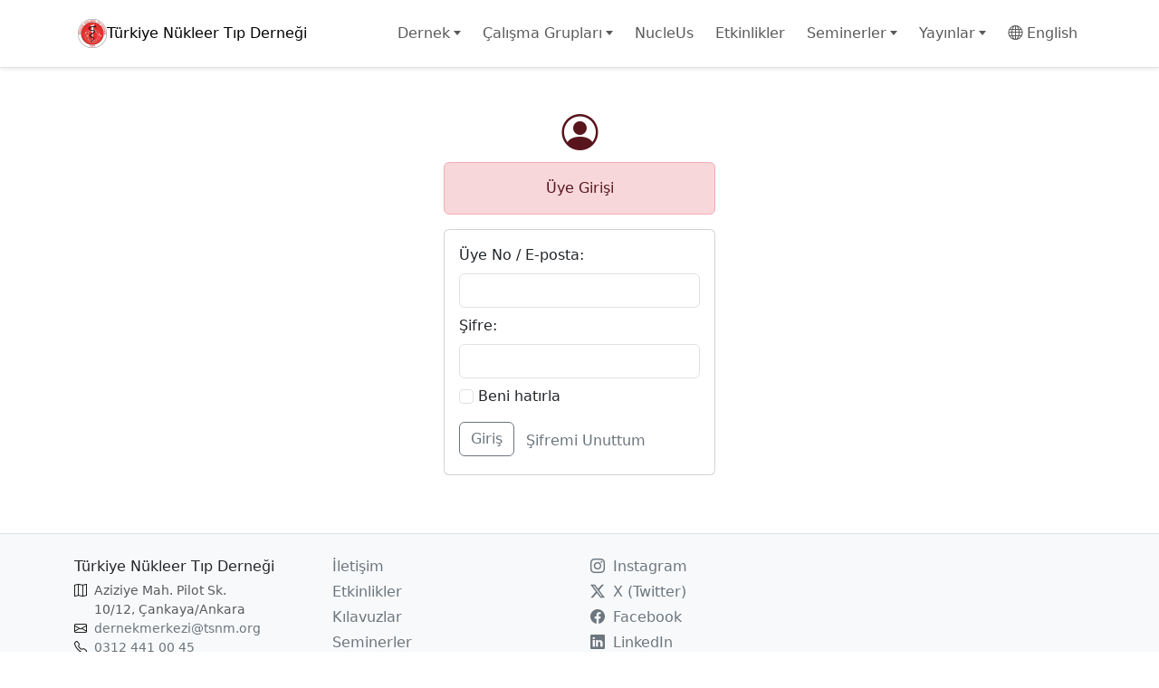

--- FILE ---
content_type: text/html; charset=UTF-8
request_url: https://tsnm.org/giris/?redirect_to=https%3A%2F%2Ftsnm.org%2Fseminer%2Folgularla-kardiyak-amiloidoza-yaklasim%2F
body_size: 8052
content:

<!DOCTYPE html>
<html lang="tr_TR">
<head>

  <meta charset="UTF-8">
<meta http-equiv="X-UA-Compatible" content="IE=edge">
<meta name="viewport" content="width=device-width, initial-scale=1, maximum-scale=1, user-scalable=no">
<meta name="author" content="Nazim Coskun">
<title>Giriş —  Türkiye Nükleer Tıp Derneği</title>
<link href="https://cdn.jsdelivr.net/npm/bootstrap@5.3.8/dist/css/bootstrap.min.css" rel="stylesheet">
<link rel="stylesheet" href="https://cdn.jsdelivr.net/npm/bootstrap-icons@1.13.1/font/bootstrap-icons.min.css">
<link rel="stylesheet" href="https://tsnm.org/wp-content/themes/tsnm/style.css">
<link rel="stylesheet" href="https://tsnm.org/dosyalar/galeri/lightgallery/css/lightgallery-bundle.min.css">
<meta name='robots' content='max-image-preview:large' />
<link rel='dns-prefetch' href='//www.googletagmanager.com' />
<link rel='dns-prefetch' href='//stats.wp.com' />
<link rel='preconnect' href='//c0.wp.com' />
<link rel="alternate" title="oEmbed (JSON)" type="application/json+oembed" href="https://tsnm.org/wp-json/oembed/1.0/embed?url=https%3A%2F%2Ftsnm.org%2Fgiris%2F" />
<link rel="alternate" title="oEmbed (XML)" type="text/xml+oembed" href="https://tsnm.org/wp-json/oembed/1.0/embed?url=https%3A%2F%2Ftsnm.org%2Fgiris%2F&#038;format=xml" />
<link rel='stylesheet' id='all-css-08ad57ba103b19629cf4d146585bb645' href='https://tsnm.org/wp-content/boost-cache/static/69960ea93a.min.css' type='text/css' media='all' />
<style id='wp-img-auto-sizes-contain-inline-css'>
img:is([sizes=auto i],[sizes^="auto," i]){contain-intrinsic-size:3000px 1500px}
/*# sourceURL=wp-img-auto-sizes-contain-inline-css */
</style>
<style id='wp-block-library-inline-css'>
:root{--wp-block-synced-color:#7a00df;--wp-block-synced-color--rgb:122,0,223;--wp-bound-block-color:var(--wp-block-synced-color);--wp-editor-canvas-background:#ddd;--wp-admin-theme-color:#007cba;--wp-admin-theme-color--rgb:0,124,186;--wp-admin-theme-color-darker-10:#006ba1;--wp-admin-theme-color-darker-10--rgb:0,107,160.5;--wp-admin-theme-color-darker-20:#005a87;--wp-admin-theme-color-darker-20--rgb:0,90,135;--wp-admin-border-width-focus:2px}@media (min-resolution:192dpi){:root{--wp-admin-border-width-focus:1.5px}}.wp-element-button{cursor:pointer}:root .has-very-light-gray-background-color{background-color:#eee}:root .has-very-dark-gray-background-color{background-color:#313131}:root .has-very-light-gray-color{color:#eee}:root .has-very-dark-gray-color{color:#313131}:root .has-vivid-green-cyan-to-vivid-cyan-blue-gradient-background{background:linear-gradient(135deg,#00d084,#0693e3)}:root .has-purple-crush-gradient-background{background:linear-gradient(135deg,#34e2e4,#4721fb 50%,#ab1dfe)}:root .has-hazy-dawn-gradient-background{background:linear-gradient(135deg,#faaca8,#dad0ec)}:root .has-subdued-olive-gradient-background{background:linear-gradient(135deg,#fafae1,#67a671)}:root .has-atomic-cream-gradient-background{background:linear-gradient(135deg,#fdd79a,#004a59)}:root .has-nightshade-gradient-background{background:linear-gradient(135deg,#330968,#31cdcf)}:root .has-midnight-gradient-background{background:linear-gradient(135deg,#020381,#2874fc)}:root{--wp--preset--font-size--normal:16px;--wp--preset--font-size--huge:42px}.has-regular-font-size{font-size:1em}.has-larger-font-size{font-size:2.625em}.has-normal-font-size{font-size:var(--wp--preset--font-size--normal)}.has-huge-font-size{font-size:var(--wp--preset--font-size--huge)}.has-text-align-center{text-align:center}.has-text-align-left{text-align:left}.has-text-align-right{text-align:right}.has-fit-text{white-space:nowrap!important}#end-resizable-editor-section{display:none}.aligncenter{clear:both}.items-justified-left{justify-content:flex-start}.items-justified-center{justify-content:center}.items-justified-right{justify-content:flex-end}.items-justified-space-between{justify-content:space-between}.screen-reader-text{border:0;clip-path:inset(50%);height:1px;margin:-1px;overflow:hidden;padding:0;position:absolute;width:1px;word-wrap:normal!important}.screen-reader-text:focus{background-color:#ddd;clip-path:none;color:#444;display:block;font-size:1em;height:auto;left:5px;line-height:normal;padding:15px 23px 14px;text-decoration:none;top:5px;width:auto;z-index:100000}html :where(.has-border-color){border-style:solid}html :where([style*=border-top-color]){border-top-style:solid}html :where([style*=border-right-color]){border-right-style:solid}html :where([style*=border-bottom-color]){border-bottom-style:solid}html :where([style*=border-left-color]){border-left-style:solid}html :where([style*=border-width]){border-style:solid}html :where([style*=border-top-width]){border-top-style:solid}html :where([style*=border-right-width]){border-right-style:solid}html :where([style*=border-bottom-width]){border-bottom-style:solid}html :where([style*=border-left-width]){border-left-style:solid}html :where(img[class*=wp-image-]){height:auto;max-width:100%}:where(figure){margin:0 0 1em}html :where(.is-position-sticky){--wp-admin--admin-bar--position-offset:var(--wp-admin--admin-bar--height,0px)}@media screen and (max-width:600px){html :where(.is-position-sticky){--wp-admin--admin-bar--position-offset:0px}}

/*# sourceURL=wp-block-library-inline-css */
</style><style id='global-styles-inline-css'>
:root{--wp--preset--aspect-ratio--square: 1;--wp--preset--aspect-ratio--4-3: 4/3;--wp--preset--aspect-ratio--3-4: 3/4;--wp--preset--aspect-ratio--3-2: 3/2;--wp--preset--aspect-ratio--2-3: 2/3;--wp--preset--aspect-ratio--16-9: 16/9;--wp--preset--aspect-ratio--9-16: 9/16;--wp--preset--color--black: #000000;--wp--preset--color--cyan-bluish-gray: #abb8c3;--wp--preset--color--white: #ffffff;--wp--preset--color--pale-pink: #f78da7;--wp--preset--color--vivid-red: #cf2e2e;--wp--preset--color--luminous-vivid-orange: #ff6900;--wp--preset--color--luminous-vivid-amber: #fcb900;--wp--preset--color--light-green-cyan: #7bdcb5;--wp--preset--color--vivid-green-cyan: #00d084;--wp--preset--color--pale-cyan-blue: #8ed1fc;--wp--preset--color--vivid-cyan-blue: #0693e3;--wp--preset--color--vivid-purple: #9b51e0;--wp--preset--gradient--vivid-cyan-blue-to-vivid-purple: linear-gradient(135deg,rgb(6,147,227) 0%,rgb(155,81,224) 100%);--wp--preset--gradient--light-green-cyan-to-vivid-green-cyan: linear-gradient(135deg,rgb(122,220,180) 0%,rgb(0,208,130) 100%);--wp--preset--gradient--luminous-vivid-amber-to-luminous-vivid-orange: linear-gradient(135deg,rgb(252,185,0) 0%,rgb(255,105,0) 100%);--wp--preset--gradient--luminous-vivid-orange-to-vivid-red: linear-gradient(135deg,rgb(255,105,0) 0%,rgb(207,46,46) 100%);--wp--preset--gradient--very-light-gray-to-cyan-bluish-gray: linear-gradient(135deg,rgb(238,238,238) 0%,rgb(169,184,195) 100%);--wp--preset--gradient--cool-to-warm-spectrum: linear-gradient(135deg,rgb(74,234,220) 0%,rgb(151,120,209) 20%,rgb(207,42,186) 40%,rgb(238,44,130) 60%,rgb(251,105,98) 80%,rgb(254,248,76) 100%);--wp--preset--gradient--blush-light-purple: linear-gradient(135deg,rgb(255,206,236) 0%,rgb(152,150,240) 100%);--wp--preset--gradient--blush-bordeaux: linear-gradient(135deg,rgb(254,205,165) 0%,rgb(254,45,45) 50%,rgb(107,0,62) 100%);--wp--preset--gradient--luminous-dusk: linear-gradient(135deg,rgb(255,203,112) 0%,rgb(199,81,192) 50%,rgb(65,88,208) 100%);--wp--preset--gradient--pale-ocean: linear-gradient(135deg,rgb(255,245,203) 0%,rgb(182,227,212) 50%,rgb(51,167,181) 100%);--wp--preset--gradient--electric-grass: linear-gradient(135deg,rgb(202,248,128) 0%,rgb(113,206,126) 100%);--wp--preset--gradient--midnight: linear-gradient(135deg,rgb(2,3,129) 0%,rgb(40,116,252) 100%);--wp--preset--font-size--small: 13px;--wp--preset--font-size--medium: 20px;--wp--preset--font-size--large: 36px;--wp--preset--font-size--x-large: 42px;--wp--preset--spacing--20: 0.44rem;--wp--preset--spacing--30: 0.67rem;--wp--preset--spacing--40: 1rem;--wp--preset--spacing--50: 1.5rem;--wp--preset--spacing--60: 2.25rem;--wp--preset--spacing--70: 3.38rem;--wp--preset--spacing--80: 5.06rem;--wp--preset--shadow--natural: 6px 6px 9px rgba(0, 0, 0, 0.2);--wp--preset--shadow--deep: 12px 12px 50px rgba(0, 0, 0, 0.4);--wp--preset--shadow--sharp: 6px 6px 0px rgba(0, 0, 0, 0.2);--wp--preset--shadow--outlined: 6px 6px 0px -3px rgb(255, 255, 255), 6px 6px rgb(0, 0, 0);--wp--preset--shadow--crisp: 6px 6px 0px rgb(0, 0, 0);}:where(.is-layout-flex){gap: 0.5em;}:where(.is-layout-grid){gap: 0.5em;}body .is-layout-flex{display: flex;}.is-layout-flex{flex-wrap: wrap;align-items: center;}.is-layout-flex > :is(*, div){margin: 0;}body .is-layout-grid{display: grid;}.is-layout-grid > :is(*, div){margin: 0;}:where(.wp-block-columns.is-layout-flex){gap: 2em;}:where(.wp-block-columns.is-layout-grid){gap: 2em;}:where(.wp-block-post-template.is-layout-flex){gap: 1.25em;}:where(.wp-block-post-template.is-layout-grid){gap: 1.25em;}.has-black-color{color: var(--wp--preset--color--black) !important;}.has-cyan-bluish-gray-color{color: var(--wp--preset--color--cyan-bluish-gray) !important;}.has-white-color{color: var(--wp--preset--color--white) !important;}.has-pale-pink-color{color: var(--wp--preset--color--pale-pink) !important;}.has-vivid-red-color{color: var(--wp--preset--color--vivid-red) !important;}.has-luminous-vivid-orange-color{color: var(--wp--preset--color--luminous-vivid-orange) !important;}.has-luminous-vivid-amber-color{color: var(--wp--preset--color--luminous-vivid-amber) !important;}.has-light-green-cyan-color{color: var(--wp--preset--color--light-green-cyan) !important;}.has-vivid-green-cyan-color{color: var(--wp--preset--color--vivid-green-cyan) !important;}.has-pale-cyan-blue-color{color: var(--wp--preset--color--pale-cyan-blue) !important;}.has-vivid-cyan-blue-color{color: var(--wp--preset--color--vivid-cyan-blue) !important;}.has-vivid-purple-color{color: var(--wp--preset--color--vivid-purple) !important;}.has-black-background-color{background-color: var(--wp--preset--color--black) !important;}.has-cyan-bluish-gray-background-color{background-color: var(--wp--preset--color--cyan-bluish-gray) !important;}.has-white-background-color{background-color: var(--wp--preset--color--white) !important;}.has-pale-pink-background-color{background-color: var(--wp--preset--color--pale-pink) !important;}.has-vivid-red-background-color{background-color: var(--wp--preset--color--vivid-red) !important;}.has-luminous-vivid-orange-background-color{background-color: var(--wp--preset--color--luminous-vivid-orange) !important;}.has-luminous-vivid-amber-background-color{background-color: var(--wp--preset--color--luminous-vivid-amber) !important;}.has-light-green-cyan-background-color{background-color: var(--wp--preset--color--light-green-cyan) !important;}.has-vivid-green-cyan-background-color{background-color: var(--wp--preset--color--vivid-green-cyan) !important;}.has-pale-cyan-blue-background-color{background-color: var(--wp--preset--color--pale-cyan-blue) !important;}.has-vivid-cyan-blue-background-color{background-color: var(--wp--preset--color--vivid-cyan-blue) !important;}.has-vivid-purple-background-color{background-color: var(--wp--preset--color--vivid-purple) !important;}.has-black-border-color{border-color: var(--wp--preset--color--black) !important;}.has-cyan-bluish-gray-border-color{border-color: var(--wp--preset--color--cyan-bluish-gray) !important;}.has-white-border-color{border-color: var(--wp--preset--color--white) !important;}.has-pale-pink-border-color{border-color: var(--wp--preset--color--pale-pink) !important;}.has-vivid-red-border-color{border-color: var(--wp--preset--color--vivid-red) !important;}.has-luminous-vivid-orange-border-color{border-color: var(--wp--preset--color--luminous-vivid-orange) !important;}.has-luminous-vivid-amber-border-color{border-color: var(--wp--preset--color--luminous-vivid-amber) !important;}.has-light-green-cyan-border-color{border-color: var(--wp--preset--color--light-green-cyan) !important;}.has-vivid-green-cyan-border-color{border-color: var(--wp--preset--color--vivid-green-cyan) !important;}.has-pale-cyan-blue-border-color{border-color: var(--wp--preset--color--pale-cyan-blue) !important;}.has-vivid-cyan-blue-border-color{border-color: var(--wp--preset--color--vivid-cyan-blue) !important;}.has-vivid-purple-border-color{border-color: var(--wp--preset--color--vivid-purple) !important;}.has-vivid-cyan-blue-to-vivid-purple-gradient-background{background: var(--wp--preset--gradient--vivid-cyan-blue-to-vivid-purple) !important;}.has-light-green-cyan-to-vivid-green-cyan-gradient-background{background: var(--wp--preset--gradient--light-green-cyan-to-vivid-green-cyan) !important;}.has-luminous-vivid-amber-to-luminous-vivid-orange-gradient-background{background: var(--wp--preset--gradient--luminous-vivid-amber-to-luminous-vivid-orange) !important;}.has-luminous-vivid-orange-to-vivid-red-gradient-background{background: var(--wp--preset--gradient--luminous-vivid-orange-to-vivid-red) !important;}.has-very-light-gray-to-cyan-bluish-gray-gradient-background{background: var(--wp--preset--gradient--very-light-gray-to-cyan-bluish-gray) !important;}.has-cool-to-warm-spectrum-gradient-background{background: var(--wp--preset--gradient--cool-to-warm-spectrum) !important;}.has-blush-light-purple-gradient-background{background: var(--wp--preset--gradient--blush-light-purple) !important;}.has-blush-bordeaux-gradient-background{background: var(--wp--preset--gradient--blush-bordeaux) !important;}.has-luminous-dusk-gradient-background{background: var(--wp--preset--gradient--luminous-dusk) !important;}.has-pale-ocean-gradient-background{background: var(--wp--preset--gradient--pale-ocean) !important;}.has-electric-grass-gradient-background{background: var(--wp--preset--gradient--electric-grass) !important;}.has-midnight-gradient-background{background: var(--wp--preset--gradient--midnight) !important;}.has-small-font-size{font-size: var(--wp--preset--font-size--small) !important;}.has-medium-font-size{font-size: var(--wp--preset--font-size--medium) !important;}.has-large-font-size{font-size: var(--wp--preset--font-size--large) !important;}.has-x-large-font-size{font-size: var(--wp--preset--font-size--x-large) !important;}
/*# sourceURL=global-styles-inline-css */
</style>

<style id='classic-theme-styles-inline-css'>
/*! This file is auto-generated */
.wp-block-button__link{color:#fff;background-color:#32373c;border-radius:9999px;box-shadow:none;text-decoration:none;padding:calc(.667em + 2px) calc(1.333em + 2px);font-size:1.125em}.wp-block-file__button{background:#32373c;color:#fff;text-decoration:none}
/*# sourceURL=/wp-includes/css/classic-themes.min.css */
</style>

<!-- Site Kit tarafından eklenen Google etiketi (gtag.js) snippet&#039;i -->
<!-- Google Analytics snippet added by Site Kit -->


<link rel="https://api.w.org/" href="https://tsnm.org/wp-json/" /><link rel="alternate" title="JSON" type="application/json" href="https://tsnm.org/wp-json/wp/v2/pages/23" /><link rel="EditURI" type="application/rsd+xml" title="RSD" href="https://tsnm.org/xmlrpc.php?rsd" />
<link rel="canonical" href="https://tsnm.org/giris/" />
<meta name="generator" content="Site Kit by Google 1.170.0" /><link rel="alternate" hreflang="tr-TR" href="https://tsnm.org/giris/?redirect_to=https%3A%2F%2Ftsnm.org%2Fseminer%2Folgularla-kardiyak-amiloidoza-yaklasim%2F"/>
<link rel="alternate" hreflang="en-US" href="https://tsnm.org/en/giris/?redirect_to=https%3A%2F%2Ftsnm.org%2Fseminer%2Folgularla-kardiyak-amiloidoza-yaklasim%2F"/>
<link rel="alternate" hreflang="tr" href="https://tsnm.org/giris/?redirect_to=https%3A%2F%2Ftsnm.org%2Fseminer%2Folgularla-kardiyak-amiloidoza-yaklasim%2F"/>
<link rel="alternate" hreflang="en" href="https://tsnm.org/en/giris/?redirect_to=https%3A%2F%2Ftsnm.org%2Fseminer%2Folgularla-kardiyak-amiloidoza-yaklasim%2F"/>
	<style>img#wpstats{display:none}</style>
		<link rel="apple-touch-icon" sizes="180x180" href="https://tsnm.org/wp-content/themes/tsnm/assets/favicon/apple-touch-icon.png">
<link rel="icon" type="image/png" sizes="32x32" href="https://tsnm.org/wp-content/themes/tsnm/assets/favicon/favicon-32x32.png">
<link rel="icon" type="image/png" sizes="16x16" href="https://tsnm.org/wp-content/themes/tsnm/assets/favicon/favicon-16x16.png">
<link rel="manifest" href="https://tsnm.org/wp-content/themes/tsnm/assets/favicon/site.webmanifest">
<meta name="msapplication-TileColor" content="#ffffff">
<meta name="theme-color" content="#ffffff">  
</head>
<body data-rsssl=1 class="wp-singular page-template-default page page-id-23 wp-theme-tsnm translatepress-tr_TR">
  <div class="tsnm-wrapper">

  <header class="py-2 border-bottom shadow-sm">
  <nav class="navbar navbar-expand-lg">
    <div class="container ps-2 ps-md-3">

      <a class="navbar-brand me-0 d-flex gap-2 align-items-center fw-medium" href="https://tsnm.org">
        <img src="https://tsnm.org/wp-content/themes/tsnm/assets/img/logo.webp" role="img" alt="" class="tsnm-logo">
                <span class="d-inline d-lg-none d-xl-inline">Türkiye Nükleer Tıp Derneği</span>
        <span class="d-none d-lg-inline d-xl-none">TNTD</span>
              </a>

      <button class="navbar-toggler collapsed px-0 px-md-1" type="button" data-bs-toggle="collapse" data-bs-target="#navbarSupportedContent" aria-controls="navbarSupportedContent" aria-expanded="false" aria-label="Toggle navigation">
        <span class="toggler-icon top-bar"></span>
        <span class="toggler-icon middle-bar"></span>
        <span class="toggler-icon bottom-bar"></span>
      </button>

      <div id="navbarSupportedContent" class="collapse navbar-collapse"><ul id="menu-header" class="navbar-nav ms-auto" itemscope itemtype="http://www.schema.org/SiteNavigationElement"><li  id="menu-item-843" class="d-none menu-item menu-item-type-post_type menu-item-object-page menu-item-home menu-item-843 nav-item"><a itemprop="url" href="https://tsnm.org/" class="nav-link"><span itemprop="name">Anasayfa</span></a></li>
<li  id="menu-item-65" class="menu-item menu-item-type-custom menu-item-object-custom menu-item-has-children dropdown menu-item-65 nav-item"><a href="#" data-bs-toggle="dropdown" aria-haspopup="true" aria-expanded="false" class="dropdown-toggle nav-link" id="menu-item-dropdown-65"><span itemprop="name">Dernek</span></a>
<ul class="dropdown-menu bg-body-tertiary" aria-labelledby="menu-item-dropdown-65">
	<li  id="menu-item-88" class="menu-item menu-item-type-post_type menu-item-object-page menu-item-88 nav-item"><a itemprop="url" href="https://tsnm.org/tarihce/" class="dropdown-item"><span itemprop="name">Tarihçe</span></a></li>
	<li  id="menu-item-89" class="tsnm-hidden-en menu-item menu-item-type-post_type menu-item-object-page menu-item-89 nav-item"><a itemprop="url" href="https://tsnm.org/tuzuk/" class="dropdown-item"><span itemprop="name">Tüzük</span></a></li>
	<li  id="menu-item-90" class="menu-item menu-item-type-post_type menu-item-object-page menu-item-90 nav-item"><a itemprop="url" href="https://tsnm.org/yonetim-kurulu/" class="dropdown-item"><span itemprop="name">Yönetim Kurulu</span></a></li>
	<li  id="menu-item-91" class="menu-item menu-item-type-post_type menu-item-object-page menu-item-91 nav-item"><a itemprop="url" href="https://tsnm.org/denetleme-kurulu/" class="dropdown-item"><span itemprop="name">Denetleme Kurulu</span></a></li>
	<li  id="menu-item-632" class="tsnm-hidden-en menu-item menu-item-type-post_type menu-item-object-page menu-item-632 nav-item"><a itemprop="url" href="https://tsnm.org/yeterlik-kurulu/" class="dropdown-item"><span itemprop="name">Yeterlik Kurulu</span></a></li>
	<li  id="menu-item-92" class="tsnm-hidden-en menu-item menu-item-type-post_type menu-item-object-page menu-item-92 nav-item"><a itemprop="url" href="https://tsnm.org/diger-kurullar/" class="dropdown-item"><span itemprop="name">Diğer Kurullar</span></a></li>
	<li  id="menu-item-93" class="tsnm-hidden-en menu-item menu-item-type-post_type menu-item-object-page menu-item-93 nav-item"><a itemprop="url" href="https://tsnm.org/komiteler/" class="dropdown-item"><span itemprop="name">Komiteler</span></a></li>
	<li  id="menu-item-94" class="tsnm-hidden-en menu-item menu-item-type-post_type menu-item-object-page menu-item-94 nav-item"><a itemprop="url" href="https://tsnm.org/yonergeler/" class="dropdown-item"><span itemprop="name">Yönergeler</span></a></li>
	<li  id="menu-item-1040" class="menu-item menu-item-type-post_type menu-item-object-page menu-item-1040 nav-item"><a itemprop="url" href="https://tsnm.org/yayinlar/dergiler/" class="dropdown-item"><span itemprop="name">Dergiler</span></a></li>
	<li  id="menu-item-95" class="menu-item menu-item-type-post_type menu-item-object-page menu-item-95 nav-item"><a itemprop="url" href="https://tsnm.org/iletisim/" class="dropdown-item"><span itemprop="name">İletişim</span></a></li>
</ul>
</li>
<li  id="menu-item-66" class="tsnm-hidden-en menu-item menu-item-type-custom menu-item-object-custom menu-item-has-children dropdown menu-item-66 nav-item"><a href="#" data-bs-toggle="dropdown" aria-haspopup="true" aria-expanded="false" class="dropdown-toggle nav-link" id="menu-item-dropdown-66"><span itemprop="name">Çalışma Grupları</span></a>
<ul class="dropdown-menu bg-body-tertiary" aria-labelledby="menu-item-dropdown-66">
	<li  id="menu-item-117" class="menu-item menu-item-type-post_type menu-item-object-page menu-item-117 nav-item"><a itemprop="url" href="https://tsnm.org/calisma-gruplari/endokrin-terapi/" class="dropdown-item"><span itemprop="name">Endokrin Terapi ÇG</span></a></li>
	<li  id="menu-item-118" class="menu-item menu-item-type-post_type menu-item-object-page menu-item-118 nav-item"><a itemprop="url" href="https://tsnm.org/calisma-gruplari/kardiyoloji/" class="dropdown-item"><span itemprop="name">Kardiyoloji ÇG</span></a></li>
	<li  id="menu-item-119" class="menu-item menu-item-type-post_type menu-item-object-page menu-item-119 nav-item"><a itemprop="url" href="https://tsnm.org/calisma-gruplari/kemik-dansitometri/" class="dropdown-item"><span itemprop="name">Kemik Dansitometri ÇG</span></a></li>
	<li  id="menu-item-120" class="menu-item menu-item-type-post_type menu-item-object-page menu-item-120 nav-item"><a itemprop="url" href="https://tsnm.org/calisma-gruplari/klinik-oncesi-goruntuleme/" class="dropdown-item"><span itemprop="name">Klinik Öncesi Görüntüleme ÇG</span></a></li>
	<li  id="menu-item-960" class="menu-item menu-item-type-post_type menu-item-object-page menu-item-960 nav-item"><a itemprop="url" href="https://tsnm.org/calisma-gruplari/pediatrik-nefrouroloji/" class="dropdown-item"><span itemprop="name">Pediatrik Nefroüroloji ÇG</span></a></li>
	<li  id="menu-item-122" class="menu-item menu-item-type-post_type menu-item-object-page menu-item-122 nav-item"><a itemprop="url" href="https://tsnm.org/calisma-gruplari/noropsikiyatri/" class="dropdown-item"><span itemprop="name">Nöropsikiyatri ÇG</span></a></li>
	<li  id="menu-item-123" class="menu-item menu-item-type-post_type menu-item-object-page menu-item-123 nav-item"><a itemprop="url" href="https://tsnm.org/calisma-gruplari/onkoloji/" class="dropdown-item"><span itemprop="name">Onkoloji ÇG</span></a></li>
	<li  id="menu-item-124" class="menu-item menu-item-type-post_type menu-item-object-page menu-item-124 nav-item"><a itemprop="url" href="https://tsnm.org/calisma-gruplari/radyasyon-guvenligi/" class="dropdown-item"><span itemprop="name">Radyasyon Güvenliği ÇG</span></a></li>
	<li  id="menu-item-125" class="menu-item menu-item-type-post_type menu-item-object-page menu-item-125 nav-item"><a itemprop="url" href="https://tsnm.org/calisma-gruplari/radyofarmasi/" class="dropdown-item"><span itemprop="name">Radyofarmasi ÇG</span></a></li>
	<li  id="menu-item-126" class="menu-item menu-item-type-post_type menu-item-object-page menu-item-126 nav-item"><a itemprop="url" href="https://tsnm.org/calisma-gruplari/teranostik/" class="dropdown-item"><span itemprop="name">Teranostik ÇG</span></a></li>
	<li  id="menu-item-2100" class="menu-item menu-item-type-post_type menu-item-object-page menu-item-2100 nav-item"><a itemprop="url" href="https://tsnm.org/calisma-gruplari/yapay-zeka/" class="dropdown-item"><span itemprop="name">Yapay Zeka ÇG</span></a></li>
	<li  id="menu-item-350" class="tsnm-nav-lighten menu-item menu-item-type-post_type menu-item-object-page menu-item-350 nav-item"><a itemprop="url" href="https://tsnm.org/calisma-gruplari/basvuru-formu/" class="dropdown-item"><span itemprop="name">Başvuru Formu</span></a></li>
</ul>
</li>
<li  id="menu-item-2388" class="tsnm-hidden-en menu-item menu-item-type-post_type menu-item-object-page menu-item-2388 nav-item"><a itemprop="url" href="https://tsnm.org/nucleus/" class="nav-link"><span itemprop="name">NucleUs</span></a></li>
<li  id="menu-item-173" class="menu-item menu-item-type-post_type menu-item-object-page menu-item-173 nav-item"><a itemprop="url" href="https://tsnm.org/etkinlikler/" class="nav-link"><span itemprop="name">Etkinlikler</span></a></li>
<li  id="menu-item-633" class="tsnm-hidden-en menu-item menu-item-type-post_type menu-item-object-page menu-item-has-children dropdown menu-item-633 nav-item"><a href="#" data-bs-toggle="dropdown" aria-haspopup="true" aria-expanded="false" class="dropdown-toggle nav-link" id="menu-item-dropdown-633"><span itemprop="name">Seminerler</span></a>
<ul class="dropdown-menu bg-body-tertiary" aria-labelledby="menu-item-dropdown-633">
	<li  id="menu-item-634" class="menu-item menu-item-type-post_type menu-item-object-page menu-item-634 nav-item"><a itemprop="url" href="https://tsnm.org/seminerler/" class="dropdown-item"><span itemprop="name">Son Eklenenler</span></a></li>
	<li  id="menu-item-1051" class="menu-item menu-item-type-post_type menu-item-object-page menu-item-1051 nav-item"><a itemprop="url" href="https://tsnm.org/egitim-videolari/" class="dropdown-item"><span itemprop="name">Eğitim Videoları</span></a></li>
	<li  id="menu-item-637" class="menu-item menu-item-type-post_type menu-item-object-page menu-item-637 nav-item"><a itemprop="url" href="https://tsnm.org/konular/" class="dropdown-item"><span itemprop="name">Konular</span></a></li>
	<li  id="menu-item-635" class="menu-item menu-item-type-post_type menu-item-object-page menu-item-635 nav-item"><a itemprop="url" href="https://tsnm.org/toplantilar/" class="dropdown-item"><span itemprop="name">Toplantılar</span></a></li>
	<li  id="menu-item-636" class="menu-item menu-item-type-post_type menu-item-object-page menu-item-636 nav-item"><a itemprop="url" href="https://tsnm.org/konusmacilar/" class="dropdown-item"><span itemprop="name">Konuşmacılar</span></a></li>
</ul>
</li>
<li  id="menu-item-174" class="menu-item menu-item-type-post_type menu-item-object-page menu-item-has-children dropdown menu-item-174 nav-item"><a href="#" data-bs-toggle="dropdown" aria-haspopup="true" aria-expanded="false" class="dropdown-toggle nav-link" id="menu-item-dropdown-174"><span itemprop="name">Yayınlar</span></a>
<ul class="dropdown-menu bg-body-tertiary" aria-labelledby="menu-item-dropdown-174">
	<li  id="menu-item-317" class="menu-item menu-item-type-post_type menu-item-object-page menu-item-317 nav-item"><a itemprop="url" href="https://tsnm.org/yayinlar/dergiler/" class="dropdown-item"><span itemprop="name">Dergiler</span></a></li>
	<li  id="menu-item-2769" class="menu-item menu-item-type-post_type menu-item-object-page menu-item-2769 nav-item"><a itemprop="url" href="https://tsnm.org/bulten/" class="dropdown-item"><span itemprop="name">Nükleer Tıp Bülteni</span></a></li>
	<li  id="menu-item-312" class="tsnm-hidden-en menu-item menu-item-type-post_type menu-item-object-page menu-item-312 nav-item"><a itemprop="url" href="https://tsnm.org/uygulama-kilavuzlari/" class="dropdown-item"><span itemprop="name">Uygulama Kılavuzları</span></a></li>
	<li  id="menu-item-2362" class="menu-item menu-item-type-post_type menu-item-object-page menu-item-2362 nav-item"><a itemprop="url" href="https://tsnm.org/yayinlar/diger-kaynaklar/" class="dropdown-item"><span itemprop="name">Diğer Kaynaklar</span></a></li>
</ul>
</li>
<li  id="menu-item-255" class="tsnm-hidden-tr trp-language-switcher-container menu-item menu-item-type-post_type menu-item-object-language_switcher current-language-menu-item menu-item-255 nav-item"><a itemprop="url" href="https://tsnm.org/giris/?redirect_to=https%3A%2F%2Ftsnm.org%2Fseminer%2Folgularla-kardiyak-amiloidoza-yaklasim%2F" class="nav-link"><span itemprop="name"><span data-no-translation><span class="trp-ls-language-name"><i class="bi bi-globe"></i> Türkçe</span></span></span></a></li>
<li  id="menu-item-466" class="tsnm-hidden-en menu-item menu-item-type-custom menu-item-object-custom menu-item-466 nav-item"><a itemprop="url" href="https://tsnm.org/en" class="nav-link"><span itemprop="name"><i class="bi bi-globe"></i> English</span></a></li>
</ul></div>
    </div>
  </nav>
</header>
  <main>
    <div class="container">
      <div class="mx-auto mt-5" style="max-width:300px;">

        <h1 class="text-center"><i class="bi bi-person-circle text-danger-emphasis"></i></h1>

                
          <div class="wp_login_error alert alert-danger mb-3 text-center fw-medium">
            Üye Girişi
          </div>
        
        
        <div class="card mb-5">
          <div class="card-body text-left">
            <form name="tsnm-login-form" id="tsnm-login-form" action="https://tsnm.org/site-yonetimi/" method="post"><p class="login-username">
				<label for="user_login">Üye No / E-posta:</label>
				<input type="text" name="log" id="user_login" autocomplete="username" class="form-control" value="" size="20" />
			</p><p class="login-password">
				<label for="user_pass">Şifre:</label>
				<input type="password" name="pwd" id="user_pass" autocomplete="current-password" spellcheck="false" class="form-control" value="" size="20" />
			</p><p class="login-remember"><label><input name="rememberme" class="form-check-input" type="checkbox" id="rememberme" value="forever" /> Beni hatırla</label></p><p class="login-submit">
				<input type="submit" name="wp-submit" id="wp-submit" class="btn btn-outline-secondary me-2 mb-1" value="Giriş" />
				<input type="hidden" name="redirect_to" value="https://tsnm.org/seminer/olgularla-kardiyak-amiloidoza-yaklasim/" />
			</p></form><a href="https://tsnm.org/sifremi-unuttum" class="link-secondary text-nowrap d-inline d-lg-block d-xl-inline mt-0 mt-lg-2 mt-xl-0">Şifremi Unuttum</a>          </div>
        </div>
        
      </div>
    </div>
  </main>

  <footer class="d-block bg-body-tertiary py-4 mt-0 mt-lg-3 border-top">
  <div class="container">
    <div class="row row-cols-2 row-cols-md-4 g-4">
      <div class="col">
        <p class="d-block fw-medium mb-1">
          <span class="d-inline-block d-lg-none">TNTD</span>
          <span class="d-none d-lg-inline-block">Türkiye Nükleer Tıp Derneği</span>
        </p>
        <p class="text-muted order-1 order-md-1 small">
          <i class="bi bi-map text-body-emphasis me-1 d-none d-lg-inline"></i>
          Aziziye Mah. Pilot Sk.
          <br>
          <i class="bi bi-map text-body-emphasis me-1 d-none d-lg-inline invisible"></i>
          10/12, Çankaya/Ankara
          <br>
          <i class="bi bi-envelope text-body-emphasis me-1 d-none d-lg-inline"></i>
          <a href="/cdn-cgi/l/email-protection#[base64]" class="link-secondary">&#100;&#101;&#114;&#110;&#101;&#107;&#109;&#101;&#114;kez&#105;&#64;&#116;&#115;nm&#46;&#111;&#114;&#103;</a>          <br>
          <i class="bi bi-telephone text-body-emphasis me-1 d-none d-lg-inline"></i>
          <a href="tel:+903124410045" class="link-secondary">0312 441 00 45</a>
        </p>
      </div>
      <div class="col col-md order-2 order-md-2">
        <div class="menu-footer-1-container"><ul id="menu-footer-1" class="list-unstyled" itemscope itemtype="http://www.schema.org/SiteNavigationElement"><li id="menu-item-417" class="menu-item menu-item-type-post_type menu-item-object-page menu-item-417 mb-1"><a href="https://tsnm.org/iletisim/" class="link-secondary text-decoration-none">İletişim</a></li>
<li id="menu-item-413" class="tsnm-hidden-en menu-item menu-item-type-post_type menu-item-object-page menu-item-413 mb-1"><a href="https://tsnm.org/etkinlikler/" class="link-secondary text-decoration-none">Etkinlikler</a></li>
<li id="menu-item-415" class="tsnm-hidden-en menu-item menu-item-type-post_type menu-item-object-page menu-item-415 mb-1"><a href="https://tsnm.org/uygulama-kilavuzlari/" class="link-secondary text-decoration-none">Kılavuzlar</a></li>
<li id="menu-item-645" class="tsnm-hidden-en menu-item menu-item-type-post_type menu-item-object-page menu-item-645 mb-1"><a href="https://tsnm.org/seminerler/" class="link-secondary text-decoration-none">Seminerler</a></li>
</ul></div>      </div>
      <div class="col col-md order-3 order-md-3">
                <div class="widget_text tsnm-footer-widget-1"><div class="textwidget custom-html-widget"><ul class="list-unstyled">
<li class="mb-1"><a class="link-secondary" href="https://www.instagram.com/TSNM_Official" target="_blank" rel="noopener"><i class="me-1 bi bi-instagram"></i> Instagram</a></li>
<li class="mb-1"><a class="link-secondary" href="https://twitter.com/TSNM_Official" target="_blank" rel="noopener"><i class="me-1 bi bi-twitter-x"></i> X (Twitter)</a></li>
<li class="mb-1"><a class="link-secondary" href="https://www.facebook.com/TSNM.Official/" target="_blank" rel="noopener"><i class="me-1 bi bi-facebook"></i> Facebook</a></li>
<li class="mb-1"><a class="link-secondary" href="https://www.linkedin.com/company/tsnm" target="_blank" rel="noopener"><i class="me-1 bi bi-linkedin"></i> LinkedIn</a></li>
</ul></div></div>              </div>
      <div class="col col-md order-4 order-md-4">
              </div>
    </div>
  </div>
</footer>
  </div>

  



<template id="tp-language" data-tp-language="tr_TR"></template>





<!-- Default Statcounter code for tntd.org http://tntd.org
-->


<noscript><div class="statcounter"><a title="Web Analytics
Made Easy - StatCounter" href="https://statcounter.com/"
target="_blank"><img class="statcounter"
src="https://c.statcounter.com/12527374/0/401d35f8/1/"
alt="Web Analytics Made Easy -
StatCounter"></a></div></noscript>
<!-- End of Statcounter Code -->  
<script data-cfasync="false" src="/cdn-cgi/scripts/5c5dd728/cloudflare-static/email-decode.min.js"></script><script type="text/javascript" src="https://www.googletagmanager.com/gtag/js?id=GT-5DDB8H8" id="google_gtagjs-js" async></script><script type="text/javascript" id="google_gtagjs-js-after">
/* <![CDATA[ */
window.dataLayer = window.dataLayer || [];function gtag(){dataLayer.push(arguments);}
gtag("set","linker",{"domains":["tsnm.org"]});
gtag("js", new Date());
gtag("set", "developer_id.dZTNiMT", true);
gtag("config", "GT-5DDB8H8");
//# sourceURL=google_gtagjs-js-after
/* ]]> */
</script><script src="https://cdn.jsdelivr.net/npm/bootstrap@5.3.8/dist/js/bootstrap.bundle.min.js"></script><script src="https://cdnjs.cloudflare.com/ajax/libs/balance-text/3.3.1/balancetext.min.js"></script><script>
  balanceText('.balance-text', {watch: true});
</script><script type="speculationrules">
{"prefetch":[{"source":"document","where":{"and":[{"href_matches":"/*"},{"not":{"href_matches":["/wp-*.php","/wp-admin/*","/wp-content/uploads/*","/wp-content/*","/wp-content/plugins/*","/wp-content/themes/tsnm/*","/*\\?(.+)"]}},{"not":{"selector_matches":"a[rel~=\"nofollow\"]"}},{"not":{"selector_matches":".no-prefetch, .no-prefetch a"}}]},"eagerness":"conservative"}]}
</script><script type="text/javascript" src="https://www.google.com/recaptcha/api.js?render=6Ld6SUIbAAAAACIPBmZCn95tPbZq7YtyzEKP2xYu&amp;ver=3.0" id="google-recaptcha-js"></script><script type="text/javascript" id="jetpack-stats-js-before">
/* <![CDATA[ */
_stq = window._stq || [];
_stq.push([ "view", {"v":"ext","blog":"192963778","post":"23","tz":"3","srv":"tsnm.org","j":"1:15.4"} ]);
_stq.push([ "clickTrackerInit", "192963778", "23" ]);
//# sourceURL=jetpack-stats-js-before
/* ]]> */
</script><script type="text/javascript" src="https://stats.wp.com/e-202604.js" id="jetpack-stats-js" defer="defer" data-wp-strategy="defer"></script><script type='text/javascript' src='https://tsnm.org/wp-content/boost-cache/static/0058e36fcf.min.js'></script><script type="text/javascript">
var sc_project=12527374; 
var sc_invisible=1; 
var sc_security="401d35f8"; 
</script><script type="text/javascript"
src="https://www.statcounter.com/counter/counter.js"
async></script><script defer src="https://static.cloudflareinsights.com/beacon.min.js/vcd15cbe7772f49c399c6a5babf22c1241717689176015" integrity="sha512-ZpsOmlRQV6y907TI0dKBHq9Md29nnaEIPlkf84rnaERnq6zvWvPUqr2ft8M1aS28oN72PdrCzSjY4U6VaAw1EQ==" data-cf-beacon='{"version":"2024.11.0","token":"25b953c447034478b889212213cbfdf9","r":1,"server_timing":{"name":{"cfCacheStatus":true,"cfEdge":true,"cfExtPri":true,"cfL4":true,"cfOrigin":true,"cfSpeedBrain":true},"location_startswith":null}}' crossorigin="anonymous"></script>
</body>
</html>




--- FILE ---
content_type: text/html; charset=utf-8
request_url: https://www.google.com/recaptcha/api2/anchor?ar=1&k=6Ld6SUIbAAAAACIPBmZCn95tPbZq7YtyzEKP2xYu&co=aHR0cHM6Ly90c25tLm9yZzo0NDM.&hl=en&v=PoyoqOPhxBO7pBk68S4YbpHZ&size=invisible&anchor-ms=20000&execute-ms=30000&cb=i1hiv09kefvg
body_size: 48594
content:
<!DOCTYPE HTML><html dir="ltr" lang="en"><head><meta http-equiv="Content-Type" content="text/html; charset=UTF-8">
<meta http-equiv="X-UA-Compatible" content="IE=edge">
<title>reCAPTCHA</title>
<style type="text/css">
/* cyrillic-ext */
@font-face {
  font-family: 'Roboto';
  font-style: normal;
  font-weight: 400;
  font-stretch: 100%;
  src: url(//fonts.gstatic.com/s/roboto/v48/KFO7CnqEu92Fr1ME7kSn66aGLdTylUAMa3GUBHMdazTgWw.woff2) format('woff2');
  unicode-range: U+0460-052F, U+1C80-1C8A, U+20B4, U+2DE0-2DFF, U+A640-A69F, U+FE2E-FE2F;
}
/* cyrillic */
@font-face {
  font-family: 'Roboto';
  font-style: normal;
  font-weight: 400;
  font-stretch: 100%;
  src: url(//fonts.gstatic.com/s/roboto/v48/KFO7CnqEu92Fr1ME7kSn66aGLdTylUAMa3iUBHMdazTgWw.woff2) format('woff2');
  unicode-range: U+0301, U+0400-045F, U+0490-0491, U+04B0-04B1, U+2116;
}
/* greek-ext */
@font-face {
  font-family: 'Roboto';
  font-style: normal;
  font-weight: 400;
  font-stretch: 100%;
  src: url(//fonts.gstatic.com/s/roboto/v48/KFO7CnqEu92Fr1ME7kSn66aGLdTylUAMa3CUBHMdazTgWw.woff2) format('woff2');
  unicode-range: U+1F00-1FFF;
}
/* greek */
@font-face {
  font-family: 'Roboto';
  font-style: normal;
  font-weight: 400;
  font-stretch: 100%;
  src: url(//fonts.gstatic.com/s/roboto/v48/KFO7CnqEu92Fr1ME7kSn66aGLdTylUAMa3-UBHMdazTgWw.woff2) format('woff2');
  unicode-range: U+0370-0377, U+037A-037F, U+0384-038A, U+038C, U+038E-03A1, U+03A3-03FF;
}
/* math */
@font-face {
  font-family: 'Roboto';
  font-style: normal;
  font-weight: 400;
  font-stretch: 100%;
  src: url(//fonts.gstatic.com/s/roboto/v48/KFO7CnqEu92Fr1ME7kSn66aGLdTylUAMawCUBHMdazTgWw.woff2) format('woff2');
  unicode-range: U+0302-0303, U+0305, U+0307-0308, U+0310, U+0312, U+0315, U+031A, U+0326-0327, U+032C, U+032F-0330, U+0332-0333, U+0338, U+033A, U+0346, U+034D, U+0391-03A1, U+03A3-03A9, U+03B1-03C9, U+03D1, U+03D5-03D6, U+03F0-03F1, U+03F4-03F5, U+2016-2017, U+2034-2038, U+203C, U+2040, U+2043, U+2047, U+2050, U+2057, U+205F, U+2070-2071, U+2074-208E, U+2090-209C, U+20D0-20DC, U+20E1, U+20E5-20EF, U+2100-2112, U+2114-2115, U+2117-2121, U+2123-214F, U+2190, U+2192, U+2194-21AE, U+21B0-21E5, U+21F1-21F2, U+21F4-2211, U+2213-2214, U+2216-22FF, U+2308-230B, U+2310, U+2319, U+231C-2321, U+2336-237A, U+237C, U+2395, U+239B-23B7, U+23D0, U+23DC-23E1, U+2474-2475, U+25AF, U+25B3, U+25B7, U+25BD, U+25C1, U+25CA, U+25CC, U+25FB, U+266D-266F, U+27C0-27FF, U+2900-2AFF, U+2B0E-2B11, U+2B30-2B4C, U+2BFE, U+3030, U+FF5B, U+FF5D, U+1D400-1D7FF, U+1EE00-1EEFF;
}
/* symbols */
@font-face {
  font-family: 'Roboto';
  font-style: normal;
  font-weight: 400;
  font-stretch: 100%;
  src: url(//fonts.gstatic.com/s/roboto/v48/KFO7CnqEu92Fr1ME7kSn66aGLdTylUAMaxKUBHMdazTgWw.woff2) format('woff2');
  unicode-range: U+0001-000C, U+000E-001F, U+007F-009F, U+20DD-20E0, U+20E2-20E4, U+2150-218F, U+2190, U+2192, U+2194-2199, U+21AF, U+21E6-21F0, U+21F3, U+2218-2219, U+2299, U+22C4-22C6, U+2300-243F, U+2440-244A, U+2460-24FF, U+25A0-27BF, U+2800-28FF, U+2921-2922, U+2981, U+29BF, U+29EB, U+2B00-2BFF, U+4DC0-4DFF, U+FFF9-FFFB, U+10140-1018E, U+10190-1019C, U+101A0, U+101D0-101FD, U+102E0-102FB, U+10E60-10E7E, U+1D2C0-1D2D3, U+1D2E0-1D37F, U+1F000-1F0FF, U+1F100-1F1AD, U+1F1E6-1F1FF, U+1F30D-1F30F, U+1F315, U+1F31C, U+1F31E, U+1F320-1F32C, U+1F336, U+1F378, U+1F37D, U+1F382, U+1F393-1F39F, U+1F3A7-1F3A8, U+1F3AC-1F3AF, U+1F3C2, U+1F3C4-1F3C6, U+1F3CA-1F3CE, U+1F3D4-1F3E0, U+1F3ED, U+1F3F1-1F3F3, U+1F3F5-1F3F7, U+1F408, U+1F415, U+1F41F, U+1F426, U+1F43F, U+1F441-1F442, U+1F444, U+1F446-1F449, U+1F44C-1F44E, U+1F453, U+1F46A, U+1F47D, U+1F4A3, U+1F4B0, U+1F4B3, U+1F4B9, U+1F4BB, U+1F4BF, U+1F4C8-1F4CB, U+1F4D6, U+1F4DA, U+1F4DF, U+1F4E3-1F4E6, U+1F4EA-1F4ED, U+1F4F7, U+1F4F9-1F4FB, U+1F4FD-1F4FE, U+1F503, U+1F507-1F50B, U+1F50D, U+1F512-1F513, U+1F53E-1F54A, U+1F54F-1F5FA, U+1F610, U+1F650-1F67F, U+1F687, U+1F68D, U+1F691, U+1F694, U+1F698, U+1F6AD, U+1F6B2, U+1F6B9-1F6BA, U+1F6BC, U+1F6C6-1F6CF, U+1F6D3-1F6D7, U+1F6E0-1F6EA, U+1F6F0-1F6F3, U+1F6F7-1F6FC, U+1F700-1F7FF, U+1F800-1F80B, U+1F810-1F847, U+1F850-1F859, U+1F860-1F887, U+1F890-1F8AD, U+1F8B0-1F8BB, U+1F8C0-1F8C1, U+1F900-1F90B, U+1F93B, U+1F946, U+1F984, U+1F996, U+1F9E9, U+1FA00-1FA6F, U+1FA70-1FA7C, U+1FA80-1FA89, U+1FA8F-1FAC6, U+1FACE-1FADC, U+1FADF-1FAE9, U+1FAF0-1FAF8, U+1FB00-1FBFF;
}
/* vietnamese */
@font-face {
  font-family: 'Roboto';
  font-style: normal;
  font-weight: 400;
  font-stretch: 100%;
  src: url(//fonts.gstatic.com/s/roboto/v48/KFO7CnqEu92Fr1ME7kSn66aGLdTylUAMa3OUBHMdazTgWw.woff2) format('woff2');
  unicode-range: U+0102-0103, U+0110-0111, U+0128-0129, U+0168-0169, U+01A0-01A1, U+01AF-01B0, U+0300-0301, U+0303-0304, U+0308-0309, U+0323, U+0329, U+1EA0-1EF9, U+20AB;
}
/* latin-ext */
@font-face {
  font-family: 'Roboto';
  font-style: normal;
  font-weight: 400;
  font-stretch: 100%;
  src: url(//fonts.gstatic.com/s/roboto/v48/KFO7CnqEu92Fr1ME7kSn66aGLdTylUAMa3KUBHMdazTgWw.woff2) format('woff2');
  unicode-range: U+0100-02BA, U+02BD-02C5, U+02C7-02CC, U+02CE-02D7, U+02DD-02FF, U+0304, U+0308, U+0329, U+1D00-1DBF, U+1E00-1E9F, U+1EF2-1EFF, U+2020, U+20A0-20AB, U+20AD-20C0, U+2113, U+2C60-2C7F, U+A720-A7FF;
}
/* latin */
@font-face {
  font-family: 'Roboto';
  font-style: normal;
  font-weight: 400;
  font-stretch: 100%;
  src: url(//fonts.gstatic.com/s/roboto/v48/KFO7CnqEu92Fr1ME7kSn66aGLdTylUAMa3yUBHMdazQ.woff2) format('woff2');
  unicode-range: U+0000-00FF, U+0131, U+0152-0153, U+02BB-02BC, U+02C6, U+02DA, U+02DC, U+0304, U+0308, U+0329, U+2000-206F, U+20AC, U+2122, U+2191, U+2193, U+2212, U+2215, U+FEFF, U+FFFD;
}
/* cyrillic-ext */
@font-face {
  font-family: 'Roboto';
  font-style: normal;
  font-weight: 500;
  font-stretch: 100%;
  src: url(//fonts.gstatic.com/s/roboto/v48/KFO7CnqEu92Fr1ME7kSn66aGLdTylUAMa3GUBHMdazTgWw.woff2) format('woff2');
  unicode-range: U+0460-052F, U+1C80-1C8A, U+20B4, U+2DE0-2DFF, U+A640-A69F, U+FE2E-FE2F;
}
/* cyrillic */
@font-face {
  font-family: 'Roboto';
  font-style: normal;
  font-weight: 500;
  font-stretch: 100%;
  src: url(//fonts.gstatic.com/s/roboto/v48/KFO7CnqEu92Fr1ME7kSn66aGLdTylUAMa3iUBHMdazTgWw.woff2) format('woff2');
  unicode-range: U+0301, U+0400-045F, U+0490-0491, U+04B0-04B1, U+2116;
}
/* greek-ext */
@font-face {
  font-family: 'Roboto';
  font-style: normal;
  font-weight: 500;
  font-stretch: 100%;
  src: url(//fonts.gstatic.com/s/roboto/v48/KFO7CnqEu92Fr1ME7kSn66aGLdTylUAMa3CUBHMdazTgWw.woff2) format('woff2');
  unicode-range: U+1F00-1FFF;
}
/* greek */
@font-face {
  font-family: 'Roboto';
  font-style: normal;
  font-weight: 500;
  font-stretch: 100%;
  src: url(//fonts.gstatic.com/s/roboto/v48/KFO7CnqEu92Fr1ME7kSn66aGLdTylUAMa3-UBHMdazTgWw.woff2) format('woff2');
  unicode-range: U+0370-0377, U+037A-037F, U+0384-038A, U+038C, U+038E-03A1, U+03A3-03FF;
}
/* math */
@font-face {
  font-family: 'Roboto';
  font-style: normal;
  font-weight: 500;
  font-stretch: 100%;
  src: url(//fonts.gstatic.com/s/roboto/v48/KFO7CnqEu92Fr1ME7kSn66aGLdTylUAMawCUBHMdazTgWw.woff2) format('woff2');
  unicode-range: U+0302-0303, U+0305, U+0307-0308, U+0310, U+0312, U+0315, U+031A, U+0326-0327, U+032C, U+032F-0330, U+0332-0333, U+0338, U+033A, U+0346, U+034D, U+0391-03A1, U+03A3-03A9, U+03B1-03C9, U+03D1, U+03D5-03D6, U+03F0-03F1, U+03F4-03F5, U+2016-2017, U+2034-2038, U+203C, U+2040, U+2043, U+2047, U+2050, U+2057, U+205F, U+2070-2071, U+2074-208E, U+2090-209C, U+20D0-20DC, U+20E1, U+20E5-20EF, U+2100-2112, U+2114-2115, U+2117-2121, U+2123-214F, U+2190, U+2192, U+2194-21AE, U+21B0-21E5, U+21F1-21F2, U+21F4-2211, U+2213-2214, U+2216-22FF, U+2308-230B, U+2310, U+2319, U+231C-2321, U+2336-237A, U+237C, U+2395, U+239B-23B7, U+23D0, U+23DC-23E1, U+2474-2475, U+25AF, U+25B3, U+25B7, U+25BD, U+25C1, U+25CA, U+25CC, U+25FB, U+266D-266F, U+27C0-27FF, U+2900-2AFF, U+2B0E-2B11, U+2B30-2B4C, U+2BFE, U+3030, U+FF5B, U+FF5D, U+1D400-1D7FF, U+1EE00-1EEFF;
}
/* symbols */
@font-face {
  font-family: 'Roboto';
  font-style: normal;
  font-weight: 500;
  font-stretch: 100%;
  src: url(//fonts.gstatic.com/s/roboto/v48/KFO7CnqEu92Fr1ME7kSn66aGLdTylUAMaxKUBHMdazTgWw.woff2) format('woff2');
  unicode-range: U+0001-000C, U+000E-001F, U+007F-009F, U+20DD-20E0, U+20E2-20E4, U+2150-218F, U+2190, U+2192, U+2194-2199, U+21AF, U+21E6-21F0, U+21F3, U+2218-2219, U+2299, U+22C4-22C6, U+2300-243F, U+2440-244A, U+2460-24FF, U+25A0-27BF, U+2800-28FF, U+2921-2922, U+2981, U+29BF, U+29EB, U+2B00-2BFF, U+4DC0-4DFF, U+FFF9-FFFB, U+10140-1018E, U+10190-1019C, U+101A0, U+101D0-101FD, U+102E0-102FB, U+10E60-10E7E, U+1D2C0-1D2D3, U+1D2E0-1D37F, U+1F000-1F0FF, U+1F100-1F1AD, U+1F1E6-1F1FF, U+1F30D-1F30F, U+1F315, U+1F31C, U+1F31E, U+1F320-1F32C, U+1F336, U+1F378, U+1F37D, U+1F382, U+1F393-1F39F, U+1F3A7-1F3A8, U+1F3AC-1F3AF, U+1F3C2, U+1F3C4-1F3C6, U+1F3CA-1F3CE, U+1F3D4-1F3E0, U+1F3ED, U+1F3F1-1F3F3, U+1F3F5-1F3F7, U+1F408, U+1F415, U+1F41F, U+1F426, U+1F43F, U+1F441-1F442, U+1F444, U+1F446-1F449, U+1F44C-1F44E, U+1F453, U+1F46A, U+1F47D, U+1F4A3, U+1F4B0, U+1F4B3, U+1F4B9, U+1F4BB, U+1F4BF, U+1F4C8-1F4CB, U+1F4D6, U+1F4DA, U+1F4DF, U+1F4E3-1F4E6, U+1F4EA-1F4ED, U+1F4F7, U+1F4F9-1F4FB, U+1F4FD-1F4FE, U+1F503, U+1F507-1F50B, U+1F50D, U+1F512-1F513, U+1F53E-1F54A, U+1F54F-1F5FA, U+1F610, U+1F650-1F67F, U+1F687, U+1F68D, U+1F691, U+1F694, U+1F698, U+1F6AD, U+1F6B2, U+1F6B9-1F6BA, U+1F6BC, U+1F6C6-1F6CF, U+1F6D3-1F6D7, U+1F6E0-1F6EA, U+1F6F0-1F6F3, U+1F6F7-1F6FC, U+1F700-1F7FF, U+1F800-1F80B, U+1F810-1F847, U+1F850-1F859, U+1F860-1F887, U+1F890-1F8AD, U+1F8B0-1F8BB, U+1F8C0-1F8C1, U+1F900-1F90B, U+1F93B, U+1F946, U+1F984, U+1F996, U+1F9E9, U+1FA00-1FA6F, U+1FA70-1FA7C, U+1FA80-1FA89, U+1FA8F-1FAC6, U+1FACE-1FADC, U+1FADF-1FAE9, U+1FAF0-1FAF8, U+1FB00-1FBFF;
}
/* vietnamese */
@font-face {
  font-family: 'Roboto';
  font-style: normal;
  font-weight: 500;
  font-stretch: 100%;
  src: url(//fonts.gstatic.com/s/roboto/v48/KFO7CnqEu92Fr1ME7kSn66aGLdTylUAMa3OUBHMdazTgWw.woff2) format('woff2');
  unicode-range: U+0102-0103, U+0110-0111, U+0128-0129, U+0168-0169, U+01A0-01A1, U+01AF-01B0, U+0300-0301, U+0303-0304, U+0308-0309, U+0323, U+0329, U+1EA0-1EF9, U+20AB;
}
/* latin-ext */
@font-face {
  font-family: 'Roboto';
  font-style: normal;
  font-weight: 500;
  font-stretch: 100%;
  src: url(//fonts.gstatic.com/s/roboto/v48/KFO7CnqEu92Fr1ME7kSn66aGLdTylUAMa3KUBHMdazTgWw.woff2) format('woff2');
  unicode-range: U+0100-02BA, U+02BD-02C5, U+02C7-02CC, U+02CE-02D7, U+02DD-02FF, U+0304, U+0308, U+0329, U+1D00-1DBF, U+1E00-1E9F, U+1EF2-1EFF, U+2020, U+20A0-20AB, U+20AD-20C0, U+2113, U+2C60-2C7F, U+A720-A7FF;
}
/* latin */
@font-face {
  font-family: 'Roboto';
  font-style: normal;
  font-weight: 500;
  font-stretch: 100%;
  src: url(//fonts.gstatic.com/s/roboto/v48/KFO7CnqEu92Fr1ME7kSn66aGLdTylUAMa3yUBHMdazQ.woff2) format('woff2');
  unicode-range: U+0000-00FF, U+0131, U+0152-0153, U+02BB-02BC, U+02C6, U+02DA, U+02DC, U+0304, U+0308, U+0329, U+2000-206F, U+20AC, U+2122, U+2191, U+2193, U+2212, U+2215, U+FEFF, U+FFFD;
}
/* cyrillic-ext */
@font-face {
  font-family: 'Roboto';
  font-style: normal;
  font-weight: 900;
  font-stretch: 100%;
  src: url(//fonts.gstatic.com/s/roboto/v48/KFO7CnqEu92Fr1ME7kSn66aGLdTylUAMa3GUBHMdazTgWw.woff2) format('woff2');
  unicode-range: U+0460-052F, U+1C80-1C8A, U+20B4, U+2DE0-2DFF, U+A640-A69F, U+FE2E-FE2F;
}
/* cyrillic */
@font-face {
  font-family: 'Roboto';
  font-style: normal;
  font-weight: 900;
  font-stretch: 100%;
  src: url(//fonts.gstatic.com/s/roboto/v48/KFO7CnqEu92Fr1ME7kSn66aGLdTylUAMa3iUBHMdazTgWw.woff2) format('woff2');
  unicode-range: U+0301, U+0400-045F, U+0490-0491, U+04B0-04B1, U+2116;
}
/* greek-ext */
@font-face {
  font-family: 'Roboto';
  font-style: normal;
  font-weight: 900;
  font-stretch: 100%;
  src: url(//fonts.gstatic.com/s/roboto/v48/KFO7CnqEu92Fr1ME7kSn66aGLdTylUAMa3CUBHMdazTgWw.woff2) format('woff2');
  unicode-range: U+1F00-1FFF;
}
/* greek */
@font-face {
  font-family: 'Roboto';
  font-style: normal;
  font-weight: 900;
  font-stretch: 100%;
  src: url(//fonts.gstatic.com/s/roboto/v48/KFO7CnqEu92Fr1ME7kSn66aGLdTylUAMa3-UBHMdazTgWw.woff2) format('woff2');
  unicode-range: U+0370-0377, U+037A-037F, U+0384-038A, U+038C, U+038E-03A1, U+03A3-03FF;
}
/* math */
@font-face {
  font-family: 'Roboto';
  font-style: normal;
  font-weight: 900;
  font-stretch: 100%;
  src: url(//fonts.gstatic.com/s/roboto/v48/KFO7CnqEu92Fr1ME7kSn66aGLdTylUAMawCUBHMdazTgWw.woff2) format('woff2');
  unicode-range: U+0302-0303, U+0305, U+0307-0308, U+0310, U+0312, U+0315, U+031A, U+0326-0327, U+032C, U+032F-0330, U+0332-0333, U+0338, U+033A, U+0346, U+034D, U+0391-03A1, U+03A3-03A9, U+03B1-03C9, U+03D1, U+03D5-03D6, U+03F0-03F1, U+03F4-03F5, U+2016-2017, U+2034-2038, U+203C, U+2040, U+2043, U+2047, U+2050, U+2057, U+205F, U+2070-2071, U+2074-208E, U+2090-209C, U+20D0-20DC, U+20E1, U+20E5-20EF, U+2100-2112, U+2114-2115, U+2117-2121, U+2123-214F, U+2190, U+2192, U+2194-21AE, U+21B0-21E5, U+21F1-21F2, U+21F4-2211, U+2213-2214, U+2216-22FF, U+2308-230B, U+2310, U+2319, U+231C-2321, U+2336-237A, U+237C, U+2395, U+239B-23B7, U+23D0, U+23DC-23E1, U+2474-2475, U+25AF, U+25B3, U+25B7, U+25BD, U+25C1, U+25CA, U+25CC, U+25FB, U+266D-266F, U+27C0-27FF, U+2900-2AFF, U+2B0E-2B11, U+2B30-2B4C, U+2BFE, U+3030, U+FF5B, U+FF5D, U+1D400-1D7FF, U+1EE00-1EEFF;
}
/* symbols */
@font-face {
  font-family: 'Roboto';
  font-style: normal;
  font-weight: 900;
  font-stretch: 100%;
  src: url(//fonts.gstatic.com/s/roboto/v48/KFO7CnqEu92Fr1ME7kSn66aGLdTylUAMaxKUBHMdazTgWw.woff2) format('woff2');
  unicode-range: U+0001-000C, U+000E-001F, U+007F-009F, U+20DD-20E0, U+20E2-20E4, U+2150-218F, U+2190, U+2192, U+2194-2199, U+21AF, U+21E6-21F0, U+21F3, U+2218-2219, U+2299, U+22C4-22C6, U+2300-243F, U+2440-244A, U+2460-24FF, U+25A0-27BF, U+2800-28FF, U+2921-2922, U+2981, U+29BF, U+29EB, U+2B00-2BFF, U+4DC0-4DFF, U+FFF9-FFFB, U+10140-1018E, U+10190-1019C, U+101A0, U+101D0-101FD, U+102E0-102FB, U+10E60-10E7E, U+1D2C0-1D2D3, U+1D2E0-1D37F, U+1F000-1F0FF, U+1F100-1F1AD, U+1F1E6-1F1FF, U+1F30D-1F30F, U+1F315, U+1F31C, U+1F31E, U+1F320-1F32C, U+1F336, U+1F378, U+1F37D, U+1F382, U+1F393-1F39F, U+1F3A7-1F3A8, U+1F3AC-1F3AF, U+1F3C2, U+1F3C4-1F3C6, U+1F3CA-1F3CE, U+1F3D4-1F3E0, U+1F3ED, U+1F3F1-1F3F3, U+1F3F5-1F3F7, U+1F408, U+1F415, U+1F41F, U+1F426, U+1F43F, U+1F441-1F442, U+1F444, U+1F446-1F449, U+1F44C-1F44E, U+1F453, U+1F46A, U+1F47D, U+1F4A3, U+1F4B0, U+1F4B3, U+1F4B9, U+1F4BB, U+1F4BF, U+1F4C8-1F4CB, U+1F4D6, U+1F4DA, U+1F4DF, U+1F4E3-1F4E6, U+1F4EA-1F4ED, U+1F4F7, U+1F4F9-1F4FB, U+1F4FD-1F4FE, U+1F503, U+1F507-1F50B, U+1F50D, U+1F512-1F513, U+1F53E-1F54A, U+1F54F-1F5FA, U+1F610, U+1F650-1F67F, U+1F687, U+1F68D, U+1F691, U+1F694, U+1F698, U+1F6AD, U+1F6B2, U+1F6B9-1F6BA, U+1F6BC, U+1F6C6-1F6CF, U+1F6D3-1F6D7, U+1F6E0-1F6EA, U+1F6F0-1F6F3, U+1F6F7-1F6FC, U+1F700-1F7FF, U+1F800-1F80B, U+1F810-1F847, U+1F850-1F859, U+1F860-1F887, U+1F890-1F8AD, U+1F8B0-1F8BB, U+1F8C0-1F8C1, U+1F900-1F90B, U+1F93B, U+1F946, U+1F984, U+1F996, U+1F9E9, U+1FA00-1FA6F, U+1FA70-1FA7C, U+1FA80-1FA89, U+1FA8F-1FAC6, U+1FACE-1FADC, U+1FADF-1FAE9, U+1FAF0-1FAF8, U+1FB00-1FBFF;
}
/* vietnamese */
@font-face {
  font-family: 'Roboto';
  font-style: normal;
  font-weight: 900;
  font-stretch: 100%;
  src: url(//fonts.gstatic.com/s/roboto/v48/KFO7CnqEu92Fr1ME7kSn66aGLdTylUAMa3OUBHMdazTgWw.woff2) format('woff2');
  unicode-range: U+0102-0103, U+0110-0111, U+0128-0129, U+0168-0169, U+01A0-01A1, U+01AF-01B0, U+0300-0301, U+0303-0304, U+0308-0309, U+0323, U+0329, U+1EA0-1EF9, U+20AB;
}
/* latin-ext */
@font-face {
  font-family: 'Roboto';
  font-style: normal;
  font-weight: 900;
  font-stretch: 100%;
  src: url(//fonts.gstatic.com/s/roboto/v48/KFO7CnqEu92Fr1ME7kSn66aGLdTylUAMa3KUBHMdazTgWw.woff2) format('woff2');
  unicode-range: U+0100-02BA, U+02BD-02C5, U+02C7-02CC, U+02CE-02D7, U+02DD-02FF, U+0304, U+0308, U+0329, U+1D00-1DBF, U+1E00-1E9F, U+1EF2-1EFF, U+2020, U+20A0-20AB, U+20AD-20C0, U+2113, U+2C60-2C7F, U+A720-A7FF;
}
/* latin */
@font-face {
  font-family: 'Roboto';
  font-style: normal;
  font-weight: 900;
  font-stretch: 100%;
  src: url(//fonts.gstatic.com/s/roboto/v48/KFO7CnqEu92Fr1ME7kSn66aGLdTylUAMa3yUBHMdazQ.woff2) format('woff2');
  unicode-range: U+0000-00FF, U+0131, U+0152-0153, U+02BB-02BC, U+02C6, U+02DA, U+02DC, U+0304, U+0308, U+0329, U+2000-206F, U+20AC, U+2122, U+2191, U+2193, U+2212, U+2215, U+FEFF, U+FFFD;
}

</style>
<link rel="stylesheet" type="text/css" href="https://www.gstatic.com/recaptcha/releases/PoyoqOPhxBO7pBk68S4YbpHZ/styles__ltr.css">
<script nonce="fdrwZV4RouUYKbQ9oYGCgA" type="text/javascript">window['__recaptcha_api'] = 'https://www.google.com/recaptcha/api2/';</script>
<script type="text/javascript" src="https://www.gstatic.com/recaptcha/releases/PoyoqOPhxBO7pBk68S4YbpHZ/recaptcha__en.js" nonce="fdrwZV4RouUYKbQ9oYGCgA">
      
    </script></head>
<body><div id="rc-anchor-alert" class="rc-anchor-alert"></div>
<input type="hidden" id="recaptcha-token" value="[base64]">
<script type="text/javascript" nonce="fdrwZV4RouUYKbQ9oYGCgA">
      recaptcha.anchor.Main.init("[\x22ainput\x22,[\x22bgdata\x22,\x22\x22,\[base64]/[base64]/[base64]/[base64]/[base64]/[base64]/[base64]/[base64]/[base64]/[base64]\\u003d\x22,\[base64]\x22,\x22woo/w70uBFhqACtbXVxUw7h1wpzCv8KmwpbCqDTDhMKow63DoGt9w55Vw5luw53DrjTDn8KEw6/ClsOww6zCtSklQ8KrfMKFw5FyacKnwrXDssONJsOvR8KNwrrCjVkdw69cw47DicKfJsOMBnnCj8OXwoFRw73DvcOUw4HDtF0ww63DmsODw6Y3wqbClGp0woBPEcOTwqrDvsKhJxLDmcO+wpNoYsOhZcOzwr/[base64]/DtRvCriDCk8KPNMOIw64Swo7DnnPDocKiwr17wp/DvsOcKnxWAMO+G8KewpcwwoQPw5YLHVXDgyDDvMOSUCfCocOgbWhiw6VjWMKNw7Anw6x1ZEQvw4bDhx7Djj3Do8OVI8OfHWjDuA18VMKIw5jDiMOjwqfChitmAgDDuWDCtsOmw4/DgBrChyPCgMKKRibDoE/DuUDDmQ3DtF7DrMKgwqAGZsKHVW3CvkpdHDPCtMKow5EKwpU9fcO4woVSwoLCs8OQw5wxwrjDrsKow7DCuGnDtwsiwpzDojPCvTw2VVRUSm4Lwp5YXcO0wrNdw7xnwq/DrxfDp0BgHCdvw5HCksObLAU4worDtMKtw5zCq8O9ISzCu8KWYlPCrhPDpkbDusOvw5/CriNXwoojXBhGB8KXA2vDk1QEdXTDjMKiwrfDjsKyQSjDjMOXw647OcKVw4nDgcO6w6nCjMKNasOywrNuw7MdwrbClMK2wrDDhsKHwrPDmcK3wq/CgUtqNQLCgcOwbMKzKnRDwpJywo/[base64]/DiMK/wrR5ZUXCjMKywqjDkXLDuX3DtFVQw6fCrMKIBsOaV8KHf13DpMOtSsOXwq3CvhTCuT9iwqzCrsKcw6fCpDTDrC/Do8OzKsK0GkpsGcK8w4HDtMK2wqAdwp3DicOtfsOqw55Ow5s0WRvDhcKTw4YxaSVGwp1fZ0jDqB7CnSzChDt/w5YxDcKKwo3Dsih4wpdwaHDDihzCtcKKMWpNw5gjRMKTwrM2C8K9wpA5F3/[base64]/dTPCgFXCiG3ChyzCoSzCint+csO5aMOHw68DOzgZB8KnwozCgWsXXcKswrhzR8KxasOrw5QBw6ATwqoVwprDoUrCpsKgbsKMPcKrAGXDlMO2wooIPjHDm3Q4wpdSw4/DvGkswrY5WFIabU3CgS0bGsOSF8K+w6xsXsOrw6DDgMONwoQyJRfCp8Kcw5LDqsK3QMK9Bg5/A2ojwqQew4QVw6tawpzCoQTCvsK/w5kiw6h+WsKOBT3CrGpawqTCkcKhworCrQ3DgEM8f8OqdsK8B8K7b8K+AFfCoD8uOSkSQGXDjDsIwonCtMOUeMKowqg3ZcODMcKGI8KcTHRTWyZvHTXCqlYDwqFRw4fDvF9oU8K2w5DCq8OHJcOrw4lXIhI6N8Klw4rDhC3DuTDCusORZlVtw74Swp1KQcKyaG/Cm8ORw6zClDTCuUpKw7DDnkHDrhLCkR1/wpzDv8O7wrxcw7cWYcKPN2TCrcKwNcOHwqjDhBk2woDDpsKyLzkwS8OHAkorSMO7QWPDscKDw7vDmUF2GT8sw6bCrMOrw6RgwpfDgHzCkgRKw5rCmyNPwpwJShYLYGnCnMKZw6nCg8KIw60ZEifCgTVwwrxLNsKnRsKXwrDCrCYlfB7ClUjDiVs8w48Iw47Dsg5TdEh/O8Kmw4Vqw7ZUwpQ0w4HDuxPCgwXCqsKFwonDjj4ZeMKdw4DDmT8zTMOOw6TDlsK7w57DgEXCoWN0WMOBC8KBBsKnw7LDucK5JxxYwrTCqMOhUFsBHMK3HQbCsksZwoJxf19EZ8OHUG/DtUHCj8OUAMOzTyjCoXgWRcKZUMKpw5jCn3ZlW8OMwrTClsKIw5LDuAB0wqJVIMOQw705DkvDrDtrNVRCw44KwoIzd8O0Hx1gQcKfX2/CnncVasO8w70Cw4XCncOoQMKxw4PDqMKXwrA9NhXCsMKwwr/CjFnCkE4IwrUuw6FCw7rDrkTDt8OAAcKDwrEsEMKBNsK/wrVbQ8OHwrNvw7XDtMKJwrDCvwjCi197IcK9w49nKE/CgcK/MsKcZsODbQkbDGvClcO7Cg8hRcKJU8OWw6NjKiLDqGMwPDtqwoMDw6M9X8KIfsOSw4XDry/CngVwX23DrifDosKgIcKOYAY/w7wnZRzCp2VIwrwaw4DDgsKdM2PCk0HDvsKEUcOONcODw4oMc8OwCsKEcUzDhChtL8OIwrLCnCwWw6vDvsOVdMK+bcK+GzVzw7N8w69dw7YdLA9beQrCmwLCicO3UyxGw4rCocOPw7PDhzp2w6YPwqXDlj7DgDoCwqfCo8OQCcO/IcKkw5R1AcKBwp0Ow6HDtsKmcylDesOtN8K7w43DiGcOw5QwwpfCiGHDmVdkXsK2w6QFwrwEOXTDgsOleErDslZoRsK6T3bCu0rDqHPChi8RGMKScMO2w73DtMOgwp7DgsKiYcKtw5fCvnvDlE/[base64]/Cm8KCwpnDqUnCt8OdCAJuRHHDt8OLwocIChE9wqHCp2V1TMKvw6kbdsKkWnnCuAHClHrDum0ULx7Dp8OqwrJuOMOhDhLCpsK5NVFQwo3DpMKkwrLDnm3Dr2lLw6Y0esOgMcOAaWQWwo3Cq17DjsKfFz/DoFNVw7bDtMK8wrUZBsOTdkPCjMKRRnLCgHNBccObDsKQwqLDmcK5YMKgPMOtKH9Swp7CmcKVw5nDmcKKISrDgsOcw4tuBcKkw6fDtMKKw7hNMiXCpsKWECwkUC3DvsOLw57DjMKUY1cgUMOqGMOFwrEqwq88I1/[base64]/EkbCmws/w5JHLsKmwrg1w6p+bm7DiMOKUcO5wppFcxdFw4vCqcOCLQDChMOYw47DjU3DhMKhB3oPwopJw5wvNsOCwq99aHvCmBRQw6YbWcOYTXDCoxHCgRvCrXhoLMKxKMKNX8O3DsKBccO7wpIBen5YC2HCvsOoOWnDjcKGw5/[base64]/wpd7wo92wq0lQ0/DlwHCkMK5w6nDjsKHRsKKQ0pmTXLDpsK2GwvDj2kVwqPCjEZVw4oZFVtAcCBQwpbCiMKhDSkgwrPConxsw5AswoLCrMOafDHDv8K+w4DCllDDk0Zow4XDjcOAEsKpwp/Cu8Osw7xkwoROEcOPA8KqHsOPw5jCvcK9wqfCmm3Cjy7Cr8OtEcKwwq3CscKvbsK/wqkbQmHCqgXDtTZPwrfDo0xkwr7Du8KUMsO4PcKQawnDgDfDjcOZUMKIwoR9w6LDtMKmwojDskgURcOtUwHCnVfDjG7CrlTCuXl4wrlAPsK/w5/CmsK0w7tROxTChw8bPVDDgcK9TsODRm1ww6wKRMO9fsODwozCiMKpCQnDvcKuwojDsiJMwpPCocOmMMOsUMOIJAPDt8ORYcOaYDk+w6YQwr7CuMO7IsKcBMOhw5zCqS3Dmnk8w5TDpAPDjRtswrnCpi4qwqVNUnxAwqUjw7gKMH/DvErDpcKdw4bCkl3CmMKcL8OTHkRCKMKrGsKDwp3DiUzDmMO3BsO0biTChcKUw5vCssK5JzvCt8OMa8K9wr1+wqjDl8KHwrnCuMOGCB7Ch1nCtcKKw4Qfw4LCksKHPz4lPmtEwpXCuk1mBy/CiFdLwp/DsMKyw5c8D8OPw6tZwpVAwrwDFjbDlcO1wphMW8Kzwqo9RMKWwpxgwo/ChD1+AsKEwrrDl8OQw55fw6zDmBnDklkTCRMhWUvDpcO4w7hiRE83wqvDiMKEw4LClmfCr8OQdUEawrzDsE8uIsKywp/DocKeZMKlN8O5worCpGFTE2bClTnDrcOOwr7DhFXCisKQETHCj8Kow7wPdVrCkWHDhgPDmhTDvCQ6wrXCi0dEbzg4FsKwVCoAVzzCssKPQGBUYcOBDsOFwqMpw4B0fsKzSnEQwqnCk8KidUnCqMKkCcOtwrFjw6YdIzh/wobDqR7Cpxg3w7BFw5tlC8OuwrNTdAfDhMKAfnQew4fDqsKnw4jDicOIwojDjEjDkD7ClX3Dg0rDoMKaVDPCrFgUKMKVw4VSw5jCm13DmcOYBn7Cv2vDpcO3YsOfEcKpwqfCn3YOw6siwpE0BMKIwq9Iw7TDlTDDhsKpM2DCqRkETMO8PnjDiioEOEwaTcK/wrHDvcOvw415PQbCm8KYTjV0w78ATlHDgHHCkMKOQMKmYcOoQsKgwqrCijTDtRXClcKUw71bw7RYPMKFworCgy3Drk7DsXnDtW/[base64]/[base64]/w6ZFw7ACZlAlwrHDt8OXVC3Cl30tFMOHVHjCvcK2J8O/w581E3XDqMK7J1LCpMO5IEt5JcO3FcKdOsK5w5XCoMKRw6hwZ8O6EsOLw4Vdb03DjcKienbCtTFywoRtw7UACSHColB9woJTbRzCrxfCkMONwrc5w5t8HsKnEcKXVcO2V8OQw4LDocOpw6HDokcJw759DX8+eTEwP8KsasKBKcK3WMOeVB0dwp41wo/DtMKCOcOlcMOrw4BAAsOmw7Ahw6PCtsKUwrkQw4kVwrfDpTkeQAvDp8OVf8KqwpHDvMKQL8KaeMOSCWzDrcKuw6nCqDx4wpDDhcKYGcOjw6cQKMO6w4vCughWF1kIwogTbnrDl39/w6XCpsKOwrUDwqLDnMOuwrnCt8KsEkHCrEvCoAfDi8KKw6tYdMKwX8KmwqVJIwnDlVfCtSEFwphGRDDCpcKvw67DjTwVOCJYwrRtwppdwppMNhPDl0bDnXM4wrVmw4l9w40uw4bDhC7DucKnwr7DvcKyWxAjw53Dvj/[base64]/DtMKhwrHDg8OowpbCvcKvAsOZwozCvQnCpMKSw60vZMO1Fltbw7/CscOVw7jClTHCnm1Jw6DDjFEdwqdhw6XCgsOmDAzCnsOew4NVwoDCjloGXA3CuW3DtcKIw67Cq8KkM8K/[base64]/w4hrw6IbHGnDu0sJw7vCm0fDvsKlV8KXwq4/wp3ChcKcZcO6ecKCwrBbY23CkkBzYMKeTMOYTsKjwqdTMm3Cs8K/[base64]/CicOhTcOQeXRfBkRiaXrDmnV6w4fCm33Du8OPJSocfsOXXhDDoArCmXzDosOmOMKBLD3DosK3VgrCgMOeeMOOR0TCtXbCvAzDiD1qc8KfwoEiw6PDnMKdw5/CmknCiUxoHC54GkhAccKDEUN/w6LDkMK3KCUHIsOWKmRkwoHDrsOkwplFw5PDrlDDnQ7CusKhFE3DmnQUT3B5NgsBw6Etw4HCjH/[base64]/[base64]/UTnCk8ORLUHCkzfDhDXDkC3DvhdnF8KSOQwDw4DCusK3w61Pw6p3S8OjTG7DgBvCksKNw4hvbWXDvsO4wr4+asOSwqnDqcKnb8OSwpLCmAYuwrTDgEliJMORwpnCg8O2PMKUK8Oww4cBZsKFw6NTY8OHwozDiz/Cl8OeKkLCjcK5dcOWCsO0w6bDl8OidRHDhcOgwpHClcOHfsKWwrvDrcOYwpN9w49gN0hHw7V8REg7QyHDnWTDkcO4G8KGY8OYw5YNA8OpD8KJwp4IwrjCsMK/w7vDqQDDh8O6VcKMQA9PQTHDh8OJOMOkw73DjMO0wqJnw6jDtT4DHkDCtSIcSXBfNnE9w44+NMOBwpk1BQ7CpE7DnsOlw4oOw6FgOMOULV/DkFQOK8KXIz92w5vDtMOrLcOEBEhww7ErVX/CosOlWSjDshx3wrTCgsKhw6Q/w7DDgMKFfMOWdA7DiW/Dj8Ovw73CrUwkwq7DrsOBwofDoD4FwoF0w7l2bMKELMO0wo3DrWlQw40gwrbDrAkOwobDncKqaBDDuMObZcOJWBAccQ/CtQpkwqbDp8OxccOQwrrCpsOWDA4kw5pZwrM6W8OXGcKeNRoFI8Offl0Kw7lQBMKgwp3CgwwRVcKOR8OWKMKCw5Ajwqc6wq/DlsOdwoXCrQEQHFjClMKaw5gmw5cFNAfCizbDgcOXCAbDhsOdwr/Cv8Kgw5bDjSMIUkMaw4hVwpDDusK/wpcpEMOGwoLDriV7wozCtwHDtifDvcK2w40jwpQBYHZcw7VnBsK/wpsxJVnCoAjCukhnw5Z5wqVOOGnDgTHDjMKSwrpmAcOWwp/CgcO4fQgtw4ZGQBwyw5o6BsKLwq4jw5E5wpcpV8KuEsKCwoZkaBJBB2fCj2Q3cnrDiMKBF8KlY8KUOsKMDjMnw6AYKxbDjinDksK+wrzDrsOcwqlSPVDCr8OxJE/ClSYcOVRwGcKfEsK6VsKxw7LCgTTDmcO/w7PDo1wHTBpEw6DDjMKTKcKobcKZw5olwqTCi8KMcMKBwpl+wpLDiTAEWA4mw5/Cr3wdEsOrw4AXwpvDjsOcNzIYDsK0OifCgHTDssOhIsKEIRXChcOxwqLDrjfCnsK/[base64]/wpthB8KYw7TDs3XDu8KIEjMNw4TDl2IcEcO8w6kLw58KVMKFbRhKQlFgw5l+wpzChi0jw6vCvcKaI1rDgMKew7vDv8OhwoDCv8KQw5ViwoQDwqPDpnBGwpbDhU8Vw6/DusK4w65Bw6bCihIBwpLCjFnCtsKhwqIpw4Yhd8OoOwdAwoHDqTnDun3DgHLDokzCh8KeKkMDwrNZw6HCoTHDicO+w4Ucw49tHsOKw47DisK2w7HDvB4Mwq/[base64]/ChjDDtsKbFMKYd3vDlcOWwqbDssOewq/[base64]/fU1Ed8OpZcKyWMKqbsOXwo3CszLDq8KEw53DmzTDqjUBRwfCjjhLw4pWw6g1wqnDnxnCrz3DpcKVVcOIw7tTwqzDnsKdw4fCpU4bb8KXEcOlw6jCnsOdHwNkDUHCknwswq/DuEF4w6/[base64]/DglTDl8O3wqkzRCHCkMOrbn5AwrbDv8KRw74Iw4fCtAsHw5sjwpNKVADDjAZGwq/DkcO1DMO5w6toJFd2HRvDqMK/KVnCqsOqAWtBwpLCgVVkw67DqMOnecOVw7/Cq8OUdEUAK8OPwp5rXcKPRgM9JcOsw4fCjcOnw4nCsMK9P8KywoYrOcKSwpfClhjDicO0Zi3DqyUDwrlYwpnCtMOtwrJ4a13DmcOhEhxMNFFzwrzDoxB1w4fCosOaTMO/DmFHw5EmBsKjw5nCrMOrwpnCi8OMaX9HLQJNfHkyw7zDlH9fWMO8woAYw4NLY8KNNMK7KcKhw4bDnMKcNMOrw4DCtcKBw7Aww7Zgw6w6FMO0eTFLw6XDl8OIwpDDgsKbwoHDjC7Ck1fChMKWw6JswpvDjMK/YMKuwq5Bf8Olw6bClCEwI8KYwoQvwqgKwrfDrcO8wqdaGsO8SMOjw53CihXCqlPCiF9+RngSESvDgsKxQMO3BEZ/OlXDqDZ+EgA6w6I+Ig3DqDVMOi3CgBRfw4Nbwr94B8OoYMOxwozDusOXGcK/w7ImKSgGOMKgwrnDqcO3wodCw4o5wozDrsK0Q8K1wrEqcMKMw7Isw4jCosOQw7NDEcKbLMOkcsOow4VGw6tmw44Hw4/CsCwzw4vCvcKGw7xhJ8OPJh/[base64]/[base64]/[base64]/[base64]/Ci8Kawr5pwphwHsO4w5PDs8K8GsO5B8KzwrzCjcOlw7FFw7TCu8KCw41cRMK0QcORc8OJwrDCq13ChsO3BDLDjk3CkngKwo7CvMKSDsOfwqk+wp44Hl4PwowxEcKBw4I1E2okw4AvwqrDr0jCusK5L08Dw7HCkjJTB8OgwpfDtcOYwrLCpXDDtcK/[base64]/CgsK9w5lWwq7CocKPw5nDmEDDr8KVw7vDhDTCgsKsw5LDvcOFQ3bDr8KvEcOywo4wY8OqA8OcTMKBMVsQwp49ScO3Sm/Dg0jDklHCl8OOTk/[base64]/DuQXCiQIGwojClB8fwqnCi8KxwrR8woZxN1jDg8KewpUuOlgefcKEwpvDksK4CsOgMMKKw48RGMOTw6XDtsKREQJOwpXCjDNVLhhAw43CjsO7AcOjag/DlFRgwptPOE3DuMOzw5FHWw9iEMOkwroOf8KHDsKnwpEsw7BBZDXCog5Ywp7CgcKrLUYLwqkhw6saEsK+w7HCunvDjMOcW8K4woLCjxVNcwLDr8Kyw6nCv2/DlDQdw59VE1fCrMO5wpEUR8O4AcKTIHsQw6/DmEVOw4cFcXzCl8OoAXJUwpl8w6rCmcOpw6Y9wrHClMOEZMK+w6gZdRpcNSFJMcOcYMOMwowAw4wMw5pNaMOCWw1wMhczw7fDlAbDkMOOCV4GdWs/[base64]/CocKyFSXDtA3Ct8Osw7jCqkNuJ8Omw5HDsXAwIHfDhjc+w68gAcO+w6ZOVFzDjcK/Dz81w54lM8Odw47ClcKUAMKrFMK1w73DpMO9fAhOw6sXYMKMNsOnwqTDjUbDpsONw7DCjSM2WcODIBfCgAELw7JxUVNYwqrDoXp9w7fDu8Oew6AoQsKeworDmsKlMsORw4fDkcO7w7LDnhbCuFtZXW/DrcKiVH1ZwpbDmMK9wohvw6fDksOxworCiHFOTWMTwpg0wpTCoSA7w5Qcw5QPw6rDocO5W8KhesOMw4/CkcKIwpvCi0ROw47Ci8ONBAoEOcKhJj3DpQ7CiiHCtcKpUMKsw5/[base64]/[base64]/wrbDpnjDo8OYUSzCjBZ2wqfCn8OmwpYNwpwJAcKACm9yW8KNwqcvd8OGRMOkwoHCosOnwq/DkRFVZ8KMbsKjRijComZswqYJwogNecOxwrvCmh/CkmwwbcKHT8KFwoAMC04xLCI2ccKdwoTDig3Dk8Ktwp/CoB4EKg8tGg5xw6tQw7HDqVMqwpLDiU7DtU3CuMOhWcOKMsK0w71BRX/Dr8KXBW7DmsOmwq3Dmj/[base64]/Dq1spwrd8w78CwpgPY8OUUsKVMx3DjsOyw4tADiJ+NMOEbBwDR8KcwqgbcsO8BcO5ccK0VgjDmHxcD8KMw7VhwqvDlMKowonDmMKWaQMCwql/E8OEwpfDl8K9CcKqDsKOw7xPw6Flw5zDokfCj8KaCX0YUVHDn0nCqmg+WXZXWFnDrAfDqnPDkMObUBcFbcOYwqfDjnnDrTXDoMK6wrHCu8OEwrJJw7x1ASnDvV/[base64]/DsiXCoMKqw5rCksO1WMO+woQCw5vDgsKMPQvCvMOwVsOKXiJLTMO8CV/CiBgGwqjDni7DjE/CmyPDgxrDlGM4wpjDiAzDvMO4PQAxKcK0wphfw6E4w4DDi0Qww5F5CcKPay7Cu8KyasO1SkHCrivDqycpNRUTIMOsNMO8w5Y+w5xzJcO8wr7DpTYYNHDDnMK5wpN1EcOVBVDCsMONw5zCt8KTwqhNw4l/[base64]/CjgjCssKawpvDicKVbX7CkQEqwq/CrsOswqrCocKDGh14wqAEw6nDuTQhXMOZw6zDjEwNwrhawrRpZcOhwrvCsm0XSlBCMsKZOMOfwqo5LMKkWWnCkcOUNsOMMsKTwrYJEsK8b8Kww6JjWxLCvwnChARqw6VaQEjDg8K2YcOawqYrX8K4dsKhN37CmcO+U8OZwrnCnMKLAG1ywqZJwq/DuURgwpLDn0Fgw4rChsOnMEV1MDY7fMO3DEnCoTJCUjJaGTzDkwnCk8OHR3UBw6JOA8ODDcKtQsOPwq5BwqDCoH1bPhjClBNEdRUMw6YFMirDj8OzambDr2USw5BsJSIKwpDDvcKTw6bCg8Kdw7Jow5LDjgRowrPDqsOSwrHCvMOeQTV5G8ODRi/DgcKcUMOrdAvDhS9gw7nChsKNw5vDhcKNwo9WdMOGCgfDiMOLw70Tw5vDvz/DnsOhZcKeOcODesORAkV6wo9RL8OGdjPDosOBYSTCvknDrQsbFcO2w7cKwoJzwoEMw5Zgwqxaw51CC1knwp8Jw4N2XGjDlMKgC8OMWcKYPcOPbMO5YGLDjiQmw4ldfw/[base64]/[base64]/CusKxwq8/w5IsaW1fZ8OiwpAiw7N2wqoFdMOywp8WwqttCcObGcO4w69DwrbCiE/CrcKawo7Ct8OSQ0kMM8OQNDzCkcKqw71KwofCu8KwM8KBw53DqcOUwo18HsOTw5MjQw7CiTceTMKAw6/[base64]/DvMOnw6ZWw7bCtcOvwpnCi8OsaR8oSC7DjsKzHcKIcXTDph4zOVnCsxxzw53CsSTCtsOGwoAHwp8aYmRTUcK8w5wJI1lywozChC0Dw7rCmMONUx1qw7lkw73Dk8KNRMOUw6XDjWoEw4TDnsOaC33Cl8KwwrbCuC8HNltxwo83IMOPCR/CknzCssK7LsKbBcOhwoXDlAPCncOebsKEwr3DscKZBsOnwr1vw7jDrSVGfMKDwoBhGjLCl0nDjsKAwqrDjsK/[base64]/H8KVwprCuSFKesO+w6DDnUnCjC4uw5MYwpMSLsKCU3gowo7Dq8OOTHdRw7FCw6HDrzVhw6rCvwsQew/CsSs/[base64]/G8K5wpzCisO4QEdjw5Viw6I4wojChXXCncKDT8K9w6TDmxckwq9/wohqwpNZwo/Dp13DuHLDpXRSw7vCocOgwq/[base64]/[base64]/Ds8OtBsK8Vh1Awp/CscOTKsK1KjbDrcOKw5/DgMKOw6E2esKRwq7CigPDssOvw7PCgMOJWMKAwr/CmcK7B8KVwq/CpMOffsODw6p1SMKzw4nClMOIJcKBOMOlCnDDslEswo1Aw5fCpcObRMKFw6/CqnRTwqLDocKuwpJxOyzCmMOiLsKGw7fClSrCqBV7w4YJwqIDwoxnB1/[base64]/[base64]/DmAzCn35yD8O/CR4RwqQHwrvDmRzCh8O3wp5mY8KeECTCgDvDg8KaCFrCiz7DqB0qRsKPUH93G3fDvMOdwpwcwqVuf8OMw7HCoDjDrMOqw44Awp3CkkXCpRwDcE/CrXNFD8KlC8KTeMOqesK2ZsOERkLCp8KEL8Ouw73DusKQDcKBw59uKF3Cum/[base64]/[base64]/CmcKTw4XDh8OQw6rCsHpjwrTDi0bDp8O9w5/DpHNqw7VaH8KIw4jCh15wwp/Dq8K0w7tzwpvDhX3Dl0nDjkPCscOtwqfDug7DpMKEIsOQawPDgMOKRsKrNHlQTsKaf8OLw4jDtMKwb8KMwoHDpMKJecOAw4lVw4zDscKSw41CF2zDk8OLw4N9VcObQHfDt8OhBwfCr1Asd8O0A2/DuQoPWcO7CMOEaMK3AjA0XU8Tw43DsgEJwo8rBMOfw6fCq8K+w7sdw7pDwr3CmcOcecKew55XNwnCvsOZfcO9wrMwwokRw4/Dr8OrwrQKwpTDpcKVw4Zhw5bDgsK6wpHCi8K2w4xcKwPDpcOEBcOiwrnDg1s1wr/[base64]/Dp3XDjHMnwrbDhlZBwphEwqPCrTjDsiFBGDrDscOUXkbDqXsAwofDtRvCnsOBcsKuNSJTw7XDnGrCknFdwqfCjcO+BMO0EMOjwqbDoMOXeGNPFH3CsMO1MyzDtcKTNcKCTMKzVRrDu0ZFwobCgznDmV/DlAIwwp/Dg8KywprDjmxsYMOlwq8qB1xcwoMIw4R3MsOkw6Z0wosAJSxPwr5+TMKmw7TDpMOTw5A2IMO4w6XDrMOlw6koCTDDsMKWW8KxMTnChT9bw7TDnyHCrhECwpLCiMKACsKkLBjCrcKGwqYNKsO0w4/DihcCwq4GE8OCQsOnw5zDvcObKsKmwphEB8OjGsKaCmBjw5XDhlDCqBLDiBnCvXPCqARrU1AgeRBGwqTDu8KNwqp5SMOjRcKDw6vDj3nCm8KiwoUQNcKeVkB7w7gDw4c/NcOteDI/[base64]/CnRHCiVXCqsKHWMKswpUDMMO5OlZrwrM8BsOFbUZ/wrTDnnZ0VHpbw63Dgkomwo4Zw5oFdn4jVcK9w5Vww4JKecOww54BGsK4LsKeDj3DgMOfVw1rw4HCqcK9ekUiLi7Du8OPw7N/Fxw7w5MMwobDscKgacOUwrUuwo/Dq3nDiMKPwrrDhMOnHsOtGsO7wobDpsKzTMKnRMKWwqjDjwTCtzrDsExbSxnDnsOfwrDDsA3CscOOwpVbw6vCihMDw5rDoAJmVcKTRlbDi2/DgCXDsRjCm8Kjw7Y5S8KwZsOlT8KSPcOdwqXDlcK+w7p/w7xLw6h3VlzDpm3DocKJf8O/[base64]/dcK4BsOHw70OwrjChTPCtMKEw6bCq8Obwrpqw5nDqMKfbi9ew4vDnMKkw5c3DMOZSSEbw58mdVrDicO/w4wZfsOOazt/w5vCvnk5WzB8GsObw6fDjVN8wr4NccKUCMODwr/Du1rCggrCksO8SsOHTirCkcKVwrLCoRQhwo1dw5suJsKzwpMfWA/DvW4PWnlmU8KDwrfChRZkdHQxwqvCt8KgT8OUwo3DryPCik7CiMO7w5EleREEw6YqPsO9E8KDw5DCtQUeRcOvwoVjNsK7wrbDoDLCtnvDgWVZUcO4w7Zpw45jwpcia2PCu8K0CycvD8Ksd10ow6QjE2jDi8KGwqoFZcOvwqU+wqPDqcKVw4hzw5/CuT/CrcObwossw6rDusKswpFkwpV7Q8OBAcKzBWALwrPDoMODw7HDo0vCgTsuwpLDpjk6LMO6C0wswpUvwqZIDzzCvWtWw459wqXDjsK5wp3CmFFGFsK0w5bCrsK+SsOQCcOUwrBJwqvCo8OLVMO9YsOqc8KbfiPCszptw73DoMKKw5vDnSfCk8OSwrx2DG/Cu2tbw4AlfgfCiT7DgsOZdl8jScK5asK3wp3DpRpdw7XCnTTColzDh8OAwqB2cEPCvsKnbB4twqgSwooLw5nCncKoRQJmwpjCoMK5w7ADEUrDnMOrw5bDgUZqw43DucKwPUVKesO/NsOSw4nDjxPDpcOTwobCmcOOJ8OyWcKRD8OLw5vCg03Dv0p4wojCsEhgPipWwpwIcGMLwoHCoGrDucKPI8ORUcOSU8OHwrPCisO9bMOXwrrCusKMbcOhw6/[base64]/CtcOJUMKEw6x2YsK7DcKcE0MrBhjDlChaw68Gw4XDicKfKcO6bcOrc1dYWgbClg4NwrLCp0PDuw0ZVE8bw491HMKfwpVFdSrCoMOyR8KgaMOtM8KDRFZaTBLDoVbDhcOqcMKCX8OFw6nCmzrCjcKTZggaERjCu8KvbioPOGktO8K5w6/DqDvCrxbDlhY3wqkiwoLDgQfDlhpkf8Kxw5jCoEDCusK8Gy/[base64]/L8OlCMKkw4rDmcO4wpnDoMKRwqYueMOuwqXCtsKjXMK4w6cdd8KmwrvCsMOOV8KNHzHCmRHDrsONw4pmVHUoZcK6w5LCpMK/wpxXw71zwr0ow6tewq8Zw5BfP8K5EFAgwqbChMOOwqzCi8KbRDEfwo/ClsO/w41HFQrDkcOewqMQDsK6aiF2NMKmBgRsw4hfacOsKgZWYsOHwrleNMK7bzLDrEZFw4Mgwq/Dg8OlwovCsjHCkMOIJ8KdwoHDiMKSQgrCr8KcwrjCiEbCqGdNw4PDqBojw5hgTRrCocK8wr/[base64]/CusOSw7F4KQXCtsOywqMMw6LDi8OATMK2WcKww47Dt8OIwr1uQcO9YcKBcMOLwqIaw6xdfVw/cU/CksKvL2nDvcOuw7Btw7DDmMOceGPDunVNwr7CjiI3MEIvLMK9K8K9GDBZw6/[base64]/DrQ9jCcKZH8KRwoPDs13DhA9DTgzCljEqw6dNw5dhw4XCrm/DgsOILj/[base64]/T8K4VsOifsOCw6o+wqDDo8ONHsK0GcO+w5V0VTtqw7s9wrprJRgKBXPCicKgbBLCjsK5wojCkAXDucK4wpPDkRkITioow4vDkMO8En4Bw5pFMzshBxzDmCEiwozDscOvEFtldGwSw6vDuQ/ChAXCoMKfw4/CoxtLw4Z2w7kVKcKxw4nDnX1XwqAmG39cw7YAFMOEADrDtgIYw5ERw43CkUtXOC5BwrwqJcO8OFZ4AMKWe8KzFEtmw6bDusK+wrUtM1jCijjCvhfDsFVFTjbCrSjDkMOnCcOowpQQdhsAw4oEGCnCswB/OwsSJ1tBXwIYwpdnw4lMw7o6BMKeKMOfdlnCgBNNGwbCmsOawqzDo8Oowp17dMO0NAbCl1HDgUJxwppTecOcCCNKw5gLwprDksOWw5tSJxASwoATX0fCjsKVBhIRXntbFWBHQTN5wpN0wojCsikyw4lSw7cawqtfw78fw5wiwpg0w5/DpSvCvARnw5nDhUYWBh8HAkwwwoRFG1ALc0fCmsOKw4bDhyLCk2rClW3DlFwcDyJpIMOGw4TDpS4YOcOhwrliw73DqMKCw6Ydwpt8KsKPXMOwLnTCisKAw4YrL8KSw58/[base64]/ClS/CpMKzGVLDucKlwp1ow4rCmj/CmkUmwpIJA8OKwochwpILd0TCuMKUw54kwpLDoyHCjlRzA1HDtcO9BAUrwo8rwp5xKxjDiwzCoMK1w5kmw5HDr2Ynw6cCwoRaNFvCmsKDw5oowoIMwoR4w7pjw7U5wpQ0aQM7wr7Doy3CrsKGwr/Cu2Z9BsOsw5/CnsKxNlcYNh/CiMKeOCrDscOzMcOVwq3Cvy8iC8Kgw6c8A8Oow4BiTsKOKcK6XWNTwprDj8O6wrLCtlMzw7hAwoLCiB3DkMKMZh9Jw6xJwqdqEC7DscO1KBfCuDkvwo4Cw7c9V8Kwbg8Tw6zCgcKEMsK5w6VJw5FBVxgNYBLDjlo2JsOuZjjDkMKNc8K/ZnoWMcOgPsOYw7/[base64]/DrAxiwrVjw5nDnMKywpTCtMKuwqLDvEjCmsKmEE/Cv8O2PMK4wox7DsKEbsKvw6sHw4QeAhzDpxvDjGwHbMKsOmjCijzDpXQYWwx0w68hw4hXwoE/[base64]/[base64]/CtCJDcAQjw73DicKkKyrCrcOgwofDkMKfwpcdHEBGwpHCocKZw4RdIMOSw4XDqcKaL8KIw4/CscKAwoHCmWcWMsKFwrZdw7JQB8KpwqnCiMKQLQLCgMOITgHDhMKuHhrDm8Khw6/ChkDDvBfCgMKZwplYw4PCu8O0bUnDpzXDtV7DmMO5wq/DuQTDqWEiwrk+PsOcAcO9w4DDlQXDojjDjR/[base64]/Dpl1MdXjDqn3DgsOqw6lEwqA2DcKOwpfDgnXDu8KOwqNdw4rClsO+w4vCuDvDvMKJw7EBD8OIYSjCscOrw6d8cEFcw4ZBb8OMwoXCql7Du8OIw5fCkEfDp8OfdQnCtF3Clz/[base64]/Cr8OHN8K6RipfcsO7wrcRw6x7NcOuSWorwofCv1UuQ8KRLFXDiG7Do8Kbw7vCsV5Ab8KLOcO+PyfDocKRAxjCrMOtaUbCt8OCb0PDgMKjHyXCp1TDgRzClkjDlVHDnWINwrLCucK8TcK/wr5gwrknwq7Dv8KHE1UKNwNpw4DDqMKAw4xfwpPCtUXCticHOhXCrMOMVjDDk8KzOB/CqMKDeQjDmWvDrcKVVifCpFrDmcKlwr0tL8OKBQxFwqZswovDn8KAw693PS4dw5PDmcKgBsOlwpTDncO2w4Z1wpAFNwZlIwPDjMKGc2DDjcO/wo/CnHjCgw7CusKgDcK/[base64]/CmsKYwpNwOcOof8KFworDuMK+w5Jlw5HDjBLCr8Omwo88VXRJbE0QwrfCisOaY8OqUMOyIjLCqXrDtMKHw6YLwo0nLMOtWTttw6LClsKFT28AVQDCjcOROHbDg1JlecO+EMKpJB8FwqrDucOBw7PDjiwAC8Klw6rDncKJw70xwo9swr5Rw6LDlsKKQ8K/[base64]/w4rCt8OBfBgiw77CrG92SXPCrsKhwrDCqcOkw4PDh8KOw7nDjMOGwoB2Q3LCrcKbG2g4B8OAw54Gw7/Du8Ofw6bDqWbDs8Kgw6PCocKiw44LbMKGdHfDs8KOJcKnacOmwq/DtEtmw5Jfw4IQC8KDKy3CksKNw4jCpG7DrsOywq/[base64]/[base64]/VsOATMKjwq/Dl8OBC0HCiFg0wo1/wpxGw7/DmcKcw7p/w7rCkCgXNGJ6wo4tw6fCrx7Ckh0gwovCvjZiM1vDkWgGwo/CtzHCh8OaT3s9HsOzw6rDq8KTw5ofdMKmw6vCjTnCnX/Dp2YVw5NBUA0Fw65lwrQFw7AhNsK/bBnDr8O3WSnDpDzCqwrCqsOu\x22],null,[\x22conf\x22,null,\x226Ld6SUIbAAAAACIPBmZCn95tPbZq7YtyzEKP2xYu\x22,0,null,null,null,1,[21,125,63,73,95,87,41,43,42,83,102,105,109,121],[1017145,536],0,null,null,null,null,0,null,0,null,700,1,null,0,\[base64]/76lBhnEnQkZnOKMAhnM8xEZ\x22,0,0,null,null,1,null,0,0,null,null,null,0],\x22https://tsnm.org:443\x22,null,[3,1,1],null,null,null,1,3600,[\x22https://www.google.com/intl/en/policies/privacy/\x22,\x22https://www.google.com/intl/en/policies/terms/\x22],\x22Z7bwmrl2W7l0bDdtiB6INh24egfsNFxAOg/V+h1Pczw\\u003d\x22,1,0,null,1,1768789985115,0,0,[30,68,250,249,219],null,[238,8,100,235],\x22RC-vyrc7joXGFCm0g\x22,null,null,null,null,null,\x220dAFcWeA6e4ufhR1dksoso0Tsf2jxTnXoykGmNjhacXthabjS8uK1T3JVshL72ZZ_qpaV7b52ZYal-s3dUiGClGozk7R0W0k3xjQ\x22,1768872785239]");
    </script></body></html>

--- FILE ---
content_type: text/css
request_url: https://tsnm.org/wp-content/themes/tsnm/style.css
body_size: 3317
content:
/*
Theme Name: TSNM
Theme URI: https://www.tsnm.org
Author: Nazim Coskun
Author URI: https://nazim.co
Description: A WordPress theme developed by Nazim Coskun for TSNM website
Version: 1.0
License: GNU General Public License v2 or later
License URI: http://www.gnu.org/licenses/gpl-2.0.html
Tags: tsnm, bootstrap
Text Domain: tsnm
*/

body {
  overflow-y: scroll;
  display: flex;
  min-height: 100vh;
  flex-direction: column;
}

main {
  flex: 1;
}

a {
  color: var(--bs-red);
  text-decoration: none;
}

a:hover {
  color: #af2532;
}

.fw-medium {
  font-weight: 500;
}

.text-justify {
  text-align: justify;
}

.text-black,
.link-black {
  color: black !important;
}

.text-red-dark {
  color: #b02a37 !important;
}

.navbar-brand {
  font-size: 100%;
  font-weight: 500;
}

.navbar-nav li {
  margin-left: .5rem;
}

.navbar-nav li ul li {
  margin-left: 0;
}

/* .nav-tabs li a:hover {
  border: 1px solid red;
} */

.dropdown-toggle::after {
  display: inline-block;
  margin-left: .255em;
  vertical-align: .2em;
  content: "";
  border-top: .3em solid;
  border-right: .25em solid transparent;
  border-bottom: 0;
  border-left: .25em solid transparent;
}

.dropdown-item:active {
  background-color: var(--bs-secondary);
  color: var(--bs-dropdown-link-hover-color);
}

.dropdown-item:focus, .dropdown-item:hover {
  background-color: var(--bs-secondary-bg);
  color: var(--bs-dropdown-link-hover-color);
}

.carousel-item {
  height:250px;
}

.carousel-indicators [data-bs-target] {
  width: 10px;
  height: 10px;
  margin-right: 5px;
  margin-left: 5px;
  border-radius: 10px;
  border-top: none;
  border-bottom: none;
  opacity: 0.25;
  -webkit-transition: all .15s linear;
  -moz-transition: all .15s linear;
  -o-transition: all .15s linear;
  transition: all .15s linear;
}

.carousel-indicators .active {
  opacity: 1;
}

.carousel-caption {
  margin: 0 auto;
  max-width: 1340px;
  /* Vertical alignment */
  top: 50%;
  transform: translateY(-50%);
  bottom: initial !important;
}

.carousel-control-prev-icon-light {
  background-image: url("data:image/svg+xml,<svg xmlns='http://www.w3.org/2000/svg' viewBox='0 0 16 16' fill='#000'><path d='M11.354 1.646a.5.5 0 0 1 0 .708L5.707 8l5.647 5.646a.5.5 0 0 1-.708.708l-6-6a.5.5 0 0 1 0-.708l6-6a.5.5 0 0 1 .708 0z'/></svg>");
}

.carousel-control-next-icon-light{
  background-image: url("data:image/svg+xml,<svg xmlns='http://www.w3.org/2000/svg' viewBox='0 0 16 16' fill='#000'><path d='M4.646 1.646a.5.5 0 0 1 .708 0l6 6a.5.5 0 0 1 0 .708l-6 6a.5.5 0 0 1-.708-.708L10.293 8 4.646 2.354a.5.5 0 0 1 0-.708z'/></svg>");
}

/* Vertical alignment; prevent blurry elements when it's placed on half a pixel */
.tsnm-carousel-container {
  -webkit-transform-style: preserve-3d;
  -moz-transform-style: preserve-3d;
  transform-style: preserve-3d;
}

.tsnm-carousel-title {
  font-size: 1.2em;
  font-weight: 500;
}

.tsnm-carousel-caption {
  font-size: .9em;
}

.tsnm-carousel-button {
  font-size: .9em;
}

.balance-text {
  text-wrap: balance;
}

.seminar-links a {
  color: var(--bs-gray-600);
}

.seminar-links a:hover {
  color: var(--bs-gray-700);
}

.seminar-meta a {
  color: var(--bs-gray-600);
}

.seminar-meta a:hover {
  color: var(--bs-gray-700);
}

.seminar-taxonomy-list {
  column-count: 2;
}

textarea:focus,
input:focus,
.rm-input:focus,
.form-control:focus {
  background-color: var(--bs-tertiary-bg) !important;
  color: var(--bs-body-color) !important;
  /* border-color: var(--bs-border-color) !important; */
  box-shadow: none !important;
  outline: 0 none !important;
}

input::placeholder,
.rm-input::placeholder,
.form-control::placeholder {
  color: var(--bs-gray-500) !important;
  opacity: 1 !important;
}

a:focus {
  box-shadow: none !important;
  outline: 0 none !important;
}

.accordion-button:after {
  background-image: url("data:image/svg+xml,<svg xmlns='http://www.w3.org/2000/svg' viewBox='0 0 16 16' fill='%23212529'><path fill-rule='evenodd' d='M1.646 4.646a.5.5 0 0 1 .708 0L8 10.293l5.646-5.647a.5.5 0 0 1 .708.708l-6 6a.5.5 0 0 1-.708 0l-6-6a.5.5 0 0 1 0-.708z'/></svg>") !important;
}

#tsnm-login-form {
  display: inline;
}

#tsnm-login-form p {
  text-align: left;
  margin-bottom: .5rem !important;
}

#tsnm-login-form label {
  margin-bottom: .5rem !important;
}

#tsnm-login-form .login-submit {
  display: inline;
}

.tsnm-wrapper {
  height: 100vh;
  display: flex;
  flex-direction: column;
}

.tsnm-logo {
  width:32px; height:32px;
}

.tsnm-nav-highlight a {
  color: var(--bs-red);
}

.tsnm-nav-lighten a {
  color: var(--bs-red);
}

.tsnm-nav-hide-arrow .dropdown-toggle::after{
  display: none !important;
}

.tsnm-carousel-background {
  width:100%;
  height:250px;
  background-repeat: no-repeat;
  background-position: center top;
  background-size: cover;
  background-color: #dedede;
}

.tsnm-card {
  transition-duration: .5s;
  -webkit-transition-duration: .5s;
}

.tsnm-card:hover{
  box-shadow: 0 .5rem 1rem rgba(0,0,0,.15) !important;
  /*
  transform:translateY(3px);
  -ms-transform:translateY(3px);
  -webkit-transform:translateY(3px);
  */
}

.tsnm-content {
  line-height: 1.65em;
}

.tsnm-embed-container {
  position: relative;
  padding-bottom: 56.25%;
  height: 0;
  overflow: hidden;
  max-width: 100%;
}

.tsnm-embed-container iframe,
.tsnm-embed-container object,
.tsnm-embed-container embed {
  position: absolute;
  top: 0;
  left: 0;
  width: 100%;
  height: 100%;
}

.tsnm-list-child-pages li {
  margin-bottom: .5rem;
}

.tsnm-list-child-pages li a,
.tsnm-content-link {
  color: var(--bs-gray-700);
  padding-bottom: 2px;
  border-bottom: 1px solid var(--bs-border-color);
}

.tsnm-list-child-pages li a:hover,
.tsnm-content-link:hover {
  color: var(--bs-gray-800);
  border-bottom: 1px solid var(--bs-dark-border-subtle);
}

.tsnm-pagination .page-link {
  color: var(--bs-body-color) !important;
  /* padding: 3px 10px !important; */
}

.tsnm-pagination .page-item.active .page-link {
  color: var(--bs-body-color) !important;
  background-color: var(--bs-secondary-bg-subtle) !important;
  border-color: var(--bs-secondary-border-subtle) !important;
}

.home .hide-on-homepage {
  display: none;
}

/* Plugin: Profile Builder */

#select_user_to_edit_form,
.wppb-default-username {
  display: none !important;
}

.wppb-description-delimiter {
  color: var(--bs-secondary) !important;
  font-style: normal !important;
  margin: 0 !important;
}

.wppb-user-forms .submit {
  border: 1px solid var(--bs-red) !important;
  background: white !important;
  padding: 5px 10px !important;
  border-radius: 5px !important;
  color: var(--bs-red) !important;
}

.wppb-form-field label {
  white-space: nowrap !important;
  width: 100% !important;
  line-height: 32px !important;
}

.wppb-user-forms .text-input {
  display: block !important;
  width: 100% !important;
  padding: .375rem .75rem !important;
  font-size: 1rem !important;
  font-weight: 400 !important;
  line-height: 1.5 !important;
  color: var(--bs-body-color) !important;
  background-color: #fff !important;
  background-clip: padding-box !important;
  border: 1px solid #ced4da !important;
  -webkit-appearance: none !important;
  -moz-appearance: none !important;
  appearance: none !important;
  border-radius: .25rem !important;
  transition: border-color .15s ease-in-out,box-shadow .15s ease-in-out !important;
}

.wppb-warning,
.wppb-success {
  padding: 12px !important;
  border-radius: 5px !important;
}

/* Plugin: TranslatePress */

.translatepress-en_US .tsnm-hidden-en,
.translatepress-en_us .tsnm-hidden-en,
.translatepress-tr_TR .tsnm-hidden-tr,
.translatepress-tr_tr .tsnm-hidden-tr {
  display: none !important
}

/* Plugin: WP-Members */

#wpmem_reg,
#wpmem_login {
  width: 100% !important;
}

#wpmem_reg *,
#wpmem_login * {
  font-family: var(--bs-font-sans-serif) !important;
}

#wpmem_login fieldset,
#wpmem_reg fieldset {
  margin: 0 !important;
}

#wpmem_reg legend {
  margin-bottom: 2rem !important;
  font-weight: 400 !important;
  font-size: 100% !important;
  color: var(--bs-gray) !important;
  /* display: none !important; */
}

#wpmem_login legend {
  display: none !important;
}

#wpmem_reg label,
#wpmem_login label {
  display: block !important;
  margin: 24px 0 2px 0 !important;
}

#wpmem_reg .div_radio label,
#wpmem_login .div_radio label {
  display: inline-block !important;
  margin: 5px 0 !important;
}

#wpmem_reg label,
#wpmem_login label {
  display: block !important;
}

#wpmem_reg label .req,
#wpmem_login label .req {
  margin-left: 3px !important;
}

#wpmem_reg input[type=text],
#wpmem_reg input[type=date],
#wpmem_reg input[type=email],
#wpmem_reg input[type=number],
#wpmem_reg input[type=password],
#wpmem_login input[type=text],
#wpmem_login input[type=date],
#wpmem_login input[type=email],
#wpmem_login input[type=number],
#wpmem_login input[type=password] {
  border-radius: 5px !important;
  background-color: var(--bs-gray-100) !important;
}

#wpmem_reg .div_date,
#wpmem_login .div_date {
  display: flex !important;
  display: -webkit-flex !important;
}

#wpmem_reg .div_date input,
#wpmem_login .div_date input {
  display: flex !important;
  display: -webkit-flex !important;
  flex: 1 0 0 !important;
  -webkit-flex: 1 0 0 !important;
  border-radius: 5px !important;
  background-color: var(--bs-tertiary-bg) !important;
  min-width: 95% !important;
}

#wpmem_reg select,
#wpmem_login select {
  /*
  background-image: url("[data-uri]") !important;
  background-image: url("[data-uri]") !important;
  */
  background-image: url("[data-uri]") !important;
  background-repeat: no-repeat !important;
  background-position: right 10px top 12px !important;
  background-size: 20px 20px !important;
  -moz-appearance: none !important;
  -webkit-appearance: none !important;
  appearance: none !important;

  background-color: var(--bs-tertiary-bg) !important;
  -moz-border-radius: 5px !important;
  -webkit-border-radius: 5px !important;
  border-radius: 5px !important;
  padding: 10px 8px !important;
}

#wpmem_reg .req-text,
#wpmem_login .req-text {
  display: none !important;
}

#wpmem_login .button_div,
#wpmem_login .link-text,
#wpmem_reg .button_div,
#wpmem_reg .link-text {
  text-align: left !important;
}

#wpmem_login .button_div label,
#wpmem_reg .button_div label {
  display: inline !important;
}

#wpmem_reg .link-text-username,
#wpmem_login .link-text-username {
  display: none !important;
}

/* Maintenance mode */

body#error-page {
  border-radius: 10px;
  height: auto !important;
  min-height: auto !important;
  max-height: auto !important;
}

body#error-page .tsnm-wrapper {
  min-height: auto !important;
  max-height: auto !important;
  height: auto !important;
}

/* Contact form 7 */

.wpcf7-response-output {
  border: 1px solid #dee2e6 !important;
  background-color: var(--bs-tertiary-bg) !important;
  border-radius: 5px !important;
  padding: 10px 12px !important;
  margin: 1em 0 !important;
  color: var(--bs-body-color) !important;
  width: fit-content !important;
}

.wpcf7-not-valid-tip {
  color: var(--bs-red) !important;
}

.wpcf7-submit {
  border: 1px solid var(--bs-red) !important;
}

/* reCAPTCHA */

.grecaptcha-badge {
  visibility: hidden;
}

/* Newsletter */

.tsnm-newsletter {
  --bs-accordion-active-bg: var(--bs-secondary-bg);
  --bs-accordion-btn-bg: var(--bs-tertiary-bg);
  --bs-accordion-active-color: var(--bs-body-color);
  --bs-accordion-bg: var(--bs-body-bg);
  --bs-accordion-color: var(--bs-body-color);
}

/* Animated navbar toggler */

.navbar-toggler {border: 0 !important;}
.navbar-toggler:focus, .navbar-toggler:active, .navbar-toggler-icon:focus {outline: none !important; box-shadow: none !important; border: 0 !important;}
.toggler-icon {width: 25px; height: 3px; background-color: #6C757D; display: block; transition: all 0.2s;}
.middle-bar {margin: 5px auto;}

.navbar-toggler.collapsed .toggler-icon {background-color: #6C757D;}
.navbar-toggler.collapsed .top-bar {transform: rotate(0);}
.navbar-toggler.collapsed .middle-bar {opacity: 1; filter: alpha(opacity=100);}
.navbar-toggler.collapsed .bottom-bar {transform: rotate(0);}

.navbar-toggler .top-bar {transform: translateY(8px); -ms-transform:translateY(8px); -webkit-transform:translateY(8px);}
.navbar-toggler .bottom-bar {transform: translateY(-8px); -ms-transform:translateY(-8px); -webkit-transform:translateY(-8px);}

/* Responsive */

/* Extra small devices (narrow portrait phones) */
@media (max-width: 359px) {
  .seminar-taxonomy-list {column-count: 1;}
  .carousel-control-next, .carousel-control-prev {width:10%;}
  .carousel-caption {left:10%; right:10%;}
  .tsnm-carousel-title {font-size:1em;}
  .tsnm-carousel-caption {font-size:.85em;}
  .tsnm-carousel-long-text {font-size:.75em;}
  .tsnm-carousel-button {font-size:.75em;}
}

/* Small devices (portrait phones) */
@media (min-width: 360px) and (max-width: 575px) {
  .seminar-taxonomy-list {column-count: 2;}
  .carousel-control-next, .carousel-control-prev {width:10%;}
  .carousel-caption {left:10%; right:10%;}
  .tsnm-carousel-title {font-size:1.1em;}
  .tsnm-carousel-caption {font-size:1em;}
  .tsnm-carousel-long-text {font-size:.85em;}
  .tsnm-carousel-button {font-size:.85em;}
  .tsnm-pagination .page-link {padding: 3px 9px !important;} /* Reduced padding to avoid overflow in mobile devices */
}

/* Small devices (landscape phones, 576px and up) */
@media (min-width: 576px) {
  .seminar-taxonomy-list {column-count: 2;}
  .tsnm-carousel-title {font-size:1.3em;}
  .tsnm-carousel-caption {font-size:1.1em;}bac
  .tsnm-carousel-long-text {font-size:.9em;}
  .tsnm-carousel-button {font-size:1em;}
}

/* Medium devices (tablets, 768px and up) */
@media (min-width: 768px) {
  .seminar-taxonomy-list {column-count: 3;}
  .tsnm-carousel-title {font-size:1.4em;}
  .tsnm-carousel-caption {font-size:1em;}
  .tsnm-carousel-long-text {font-size:.9em;}
  .tsnm-carousel-button {font-size:1em;}
}

/* Large devices (desktops, 992px and up) */
@media (min-width: 992px) {
  .seminar-taxonomy-list {column-count: 3;}
  .tsnm-carousel-title {font-size:1.5em;}
  .tsnm-carousel-caption {font-size:1em;}
  .tsnm-carousel-long-text {font-size:.9em;}
  .tsnm-carousel-button {font-size:1em;}
}

/* X-Large devices (large desktops, 1200px and up) */
@media (min-width: 1200px) {
  .seminar-taxonomy-list {column-count: 3;}
  .tsnm-carousel-title {font-size:1.6em;}
  .tsnm-carousel-caption {font-size:1em;}
  .tsnm-carousel-long-text {font-size:1em;}
  .tsnm-carousel-button {font-size:1em;}
}

/* XX-Large devices (larger desktops, 1400px and up) */
@media (min-width: 1400px) {
  .seminar-taxonomy-list {column-count: 4;}
  .tsnm-carousel-title {font-size:1.7em;}
  .tsnm-carousel-caption {font-size:1em;}
  .tsnm-carousel-long-text {font-size:1em;}
  .tsnm-carousel-button {font-size:1em;}
}

/* Dark mode */

html[data-bs-theme="dark"] .invertible {
  filter: invert(1);
}

/* html[data-bs-theme="dark"] .text-danger {
  color: var(--bs-danger-text-emphasis) !important;
} */

html[data-bs-theme="dark"] .hidden-on-dark {
  display: none;
}

[data-bs-theme=dark] {
  --bs-link-color: var(--bs-red-700);
  --bs-link-hover-color: var(--bs-red-600);
}